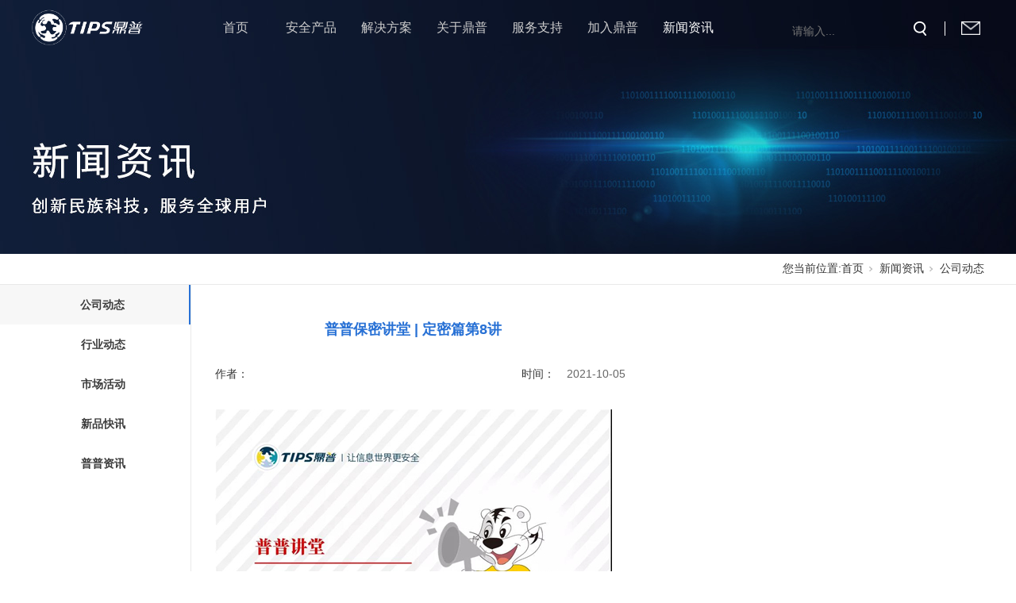

--- FILE ---
content_type: text/html;charset=utf-8
request_url: http://www.tipfocus.com/news_view.aspx?nid=2&typeid=4&id=755
body_size: 9343
content:
<!DOCTYPE html>


<html lang="zh-cn" xmlns="http://www.w3.org/1999/xhtml">
<head spw="768">

<title>普普保密讲堂 | 定密篇第8讲 - 北京鼎普科技股份有限公司</title> 
<meta name="description" content="国家秘密的知悉范围，应当根据工作需要限定在最小范围。..."/>
<meta name="keywords" content="普普保密讲堂 | 定密篇第8讲,北京鼎普科技股份有限公司"/>


<meta charset="utf-8" />
<meta name="renderer" content="webkit"/>
<meta http-equiv="X-UA-Compatible" content="chrome=1"/>
<meta id="WebViewport" name="viewport" content="width=device-width, initial-scale=1.0, minimum-scale=1.0, maximum-scale=1.0, user-scalable=no, viewport-fit=cover, minimal-ui"/>
<meta name="format-detection" content="telephone=no,email=no"/>
<meta name="applicable-device" content="pc,mobile"/>
<meta http-equiv="Cache-Control" content="no-transform"/>
<script type="text/javascript">(function(){if(window.outerWidth>1024||!window.addEventListener){return;}
var w=document.getElementById('WebViewport');var dw=w.content;var em=false;function orientation(){if(window.orientation!=0){var width,scale;if(em){if(screen.width<767){return;}
width=767;scale=1.06;}else{width=1201;scale=0.65;}
w.content='width='+width+'px, initial-scale='+scale+', minimum-scale='+scale+', maximum-scale='+scale+', user-scalable=no, viewport-fit=cover, minimal-ui';}else{if(em){w.content=dw;}else{var scale=screen.width<=320?'0.25':'0.3';w.content='width=1200px, initial-scale='+scale+', minimum-scale='+scale+', maximum-scale=1.0, user-scalable=no, viewport-fit=cover, minimal-ui';}}}
this.addEventListener('orientationchange',function(){if(/Apple/.test(navigator.vendor||'')||navigator.userAgent.indexOf('Safari')>=0){return;};setTimeout(function(){var fullscrren=window.fullscrren||document.fullscreen;if(!fullscrren)document.location.reload();},20);});orientation();})();</script>
<link rel="stylesheet" id="xg_swiper" href="https://1.rc.xiniu.com/js/pb/slick-1.8.0/slick.min.css"/>
<link rel="stylesheet" id="respond_measure2" href="https://1.rc.xiniu.com/css/respond/site.respond.measure-tg-2.0.min.css"/><link rel="stylesheet" id="css__news_view" href="https://0.rc.xiniu.com/g5/M00/1D/DF/CgAGbGZhlT6AXhcHAAEIy-hsfQ4650.css?t=20251021151604"/><link rel="bookmark" href="/Images/logo.ico"/>
<link rel="shortcut icon" href="/Images/logo.ico"/>
<script type="text/javascript" id="visit" >var userAgent=navigator.userAgent;if(/MSIE\s+[5678]\./.test(userAgent)){location.href="/Admin/Design/Edition.html?type=2";};var _jtime=new Date();function jsLoad(){window.jLoad=new Date()-_jtime;}function jsError(){window.jLoad=-1;}
</script>

<script type="text/javascript" id="publicjs" src="https://1.rc.xiniu.com/js/pb/3/public.1.4.js" onload="jsLoad()" onerror="jsError()"></script>
</head>

<body class="xg_body">
<form method="get" action="/news_view.aspx?id=755&nid=2&typeid=4" data-identify="021821821801452152042112012100198216214014501982102080" id="form1" data-ntype="2" data-ptype="4" NavigateId="2">


<div class="xg_header" id="xg_header" role="banner" includeId="header041497575178258092654150">



<section class="xg_section xg_section_fixd p1721mf1721-00001" id="sf1721-00001" data-anids="407,408">
<div class="container" id="cf1721-000010001">
<div class="row">
<div class="col-sm-6 col-lg-2 p1721mf1721-0ad307008fe0c1508"><div class="xg_logo p1721mf1721-0a28aabe76cb80bd0" logo="1"><h1><a href="/"><img data-src="/Images/logo.png?t=20251021151654" data-src-sm="/Images/m_logo.png?t=20251021151654" src="[data-uri]"  alt="北京鼎普科技股份有限公司" title="北京鼎普科技股份有限公司" /></a></h1></div></div>
<div class="col-sm-6 col-lg-7 p1721mf1721-0c27864d1fab53f08"><div id="if172100a4267fa4b795f79" class="xg_menu p1721mf1721-00a4267fa4b795f79" role="navigation"  data-droptype="0" data-mobileshoweffect="0" data-mobilelisttype="0"><ul class="xg_menuUl hidden-sm">
<li class="xg_menuLi1" home='1'><div class="xg_menuTitle1"><a class="xg_menuA1" href="/" target="_self">首页</a></div></li>
<li data-nid="3" class="xg_menuLi1"><div class="xg_menuTitle1"><a class="xg_menuA1" href="/pro.aspx?nid=3" target="_self">安全产品</a></div></li>
<li data-nid="4" class="xg_menuLi1"><div class="xg_menuTitle1"><a class="xg_menuA1" href="/case_complex.aspx?nid=4" target="_self">解决方案</a></div></li>
<li data-nid="1" class="xg_menuLi1"><div class="xg_menuTitle1"><a class="xg_menuA1" href="/about_complex.aspx?nid=1" target="_self" rel="nofollow">关于鼎普</a></div></li>
<li data-nid="8" class="xg_menuLi1"><div class="xg_menuTitle1"><a class="xg_menuA1" href="/sv_complex.aspx?nid=8" target="_self">服务支持</a></div></li>
<li data-nid="7" class="xg_menuLi1"><div class="xg_menuTitle1"><a class="xg_menuA1" href="/contact_complex.aspx?nid=7" target="_self" rel="nofollow">加入鼎普</a></div></li>
<li data-nid="2" class="xg_menuLi1"><div class="xg_menuTitle1"><a class="xg_menuA1" href="/news.aspx?nid=2&typeid=4" target="_self">新闻资讯</a></div></li></ul><div class="xg_menuMobile hidden-lg"><div class="xg_memu_btn"></div><div class="xg_menuPanel"><div class="xg_menuShade"></div></div></div></div>
</div>
<div class="col-sm-6 col-lg-3 p1721mf1721-0dccdc88a8cb3f10a">
<div class="row hidden-sm">
<div class="col-sm-12 col-lg-10 p1721mf1721-07f47860f63742537"><div id="if17210ec9e453da0a9959b" class="xg_fsearch p1721mf1721-0ec9e453da0a9959b" role="search" data-target="_self" data-navigateids="" data-searchtype="1" data-go="/search.aspx" data-btn="if1721076c064e168131cdf">
<div class="row">
<div class="col-sm-12 col-lg-12 p1721mf1721-01d217a9a8efdf689"><div class="xg_ibtn p1721mf1721-076c064e168131cdf"><input id="if1721076c064e168131cdf" type="button" value="  " /></div>
<div class="xg_itext p1721mf1721-0d25c04c4a5b0d57a" form-field ="Key" data-field-search ="Key" label=""><input class="xg_itext_input" type="text" id="input_if17210d25c04c4a5b0d57a" name="if17210d25c04c4a5b0d57a"  value="" placeholder="请输入..."/><span class="xg_fierror"></span></div>
</div></div></div>
</div>
<div class="col-sm-12 col-lg-2 p1721mf1721-0bfa2aa1ee009dc72"><div class="xg_img p1721mf1721-0c9ed34f96c964534"><a href="http://192.168.3.253/extmail/cgi/index.cgi" target="_self"><img data-src="https://0.rc.xiniu.com/g1/M00/11/60/CgAGS10m7IeAdv50AAAFjeLLs9k393.png" /></a></div>
</div></div></div></div></div></section>

<section class="xg_section xg_section_fixd p1721mf1721-00002" id="sf1721-00002">
<div class="container" id="cf1721-000020001">
<div class="row">
<div class="col-sm-12 col-lg-12 hidden-sm p1721mf1721-041189a7dd6583fa8">
<div class="row hidden-sm">
<div class="col-sm-12 col-lg-12 p1721mf1721-0ef9fb209f666fc85"><div id="if1721083191e4345c3f41c" class="xg_tMenu1 xg_tMenu p1721mf1721-083191e4345c3f41c" data-urlinlastlevel="0">
<ul class="xg_tMenuUl1" data-curparents="">
<li data-tid="66" class="xg_tMenuLi1"><div class="xg_tTitle1"><a class="xg_tMenuA1" href="/products.aspx?nid=3&typeid=66">终端安全产品线</a></div>
<ul class="xg_tMenuUl2">
<li data-tid="74" class="xg_tMenuLi2"><div class="xg_tTitle2"><a class="xg_tMenuA2" href="/products.aspx?nid=3&typeid=74">涉密计算机及移动存储介质保密管理系统</a></div></li>
<li data-tid="75" class="xg_tMenuLi2"><div class="xg_tTitle2"><a class="xg_tMenuA2" href="/products.aspx?nid=3&typeid=75">涉密专用移动硬盘</a></div></li>
<li data-tid="76" class="xg_tMenuLi2"><div class="xg_tTitle2"><a class="xg_tMenuA2" href="/products.aspx?nid=3&typeid=76">涉密专用配置管理及三合一管理融合系统（融合一）</a></div></li>
<li data-tid="99" class="xg_tMenuLi2"><div class="xg_tTitle2"><a class="xg_tMenuA2" href="/products.aspx?nid=3&typeid=99">涉密专用服务器安全保密授权管理融合系统（融合二）</a></div></li>
<li data-tid="100" class="xg_tMenuLi2"><div class="xg_tTitle2"><a class="xg_tMenuA2" href="/products.aspx?nid=3&typeid=100">打印刻录安全监控与审计系统</a></div></li>
<li data-tid="101" class="xg_tMenuLi2"><div class="xg_tTitle2"><a class="xg_tMenuA2" href="/products.aspx?nid=3&typeid=101">主机监控与审计系统</a></div></li>
<li data-tid="102" class="xg_tMenuLi2"><div class="xg_tTitle2"><a class="xg_tMenuA2" href="/products.aspx?nid=3&typeid=102">服务器审计系统</a></div></li>
<li data-tid="103" class="xg_tMenuLi2"><div class="xg_tTitle2"><a class="xg_tMenuA2" href="/products.aspx?nid=3&typeid=103">终端安全登录系统</a></div></li>
<li data-tid="104" class="xg_tMenuLi2"><div class="xg_tTitle2"><a class="xg_tMenuA2" href="/products.aspx?nid=3&typeid=104">涉密专用运维管理系统</a></div></li>
<li data-tid="105" class="xg_tMenuLi2"><div class="xg_tTitle2"><a class="xg_tMenuA2" href="/products.aspx?nid=3&typeid=105">USB移动存储介质使用管理系统</a></div></li></ul></li>
<li data-tid="73" class="xg_tMenuLi1"><div class="xg_tTitle1"><a class="xg_tMenuA1" href="/products.aspx?nid=3&typeid=73">数据安全产品线</a></div>
<ul class="xg_tMenuUl2">
<li data-tid="94" class="xg_tMenuLi2"><div class="xg_tTitle2"><a class="xg_tMenuA2" href="/products.aspx?nid=3&typeid=94">电子文件密级标志管理系统</a></div></li>
<li data-tid="92" class="xg_tMenuLi2"><div class="xg_tTitle2"><a class="xg_tMenuA2" href="/products.aspx?nid=3&typeid=92">电子文档安全管理系统</a></div></li>
<li data-tid="93" class="xg_tMenuLi2"><div class="xg_tTitle2"><a class="xg_tMenuA2" href="/products.aspx?nid=3&typeid=93">文档发文信息隐写溯源</a></div></li>
<li data-tid="106" class="xg_tMenuLi2"><div class="xg_tTitle2"><a class="xg_tMenuA2" href="/products.aspx?nid=3&typeid=106">密点管理系统</a></div></li></ul></li>
<li data-tid="70" class="xg_tMenuLi1"><div class="xg_tTitle1"><a class="xg_tMenuA1" href="/products.aspx?nid=3&typeid=70">网络安全产品线</a></div>
<ul class="xg_tMenuUl2">
<li data-tid="84" class="xg_tMenuLi2"><div class="xg_tTitle2"><a class="xg_tMenuA2" href="/products.aspx?nid=3&typeid=84">接入控制系统</a></div></li>
<li data-tid="83" class="xg_tMenuLi2"><div class="xg_tTitle2"><a class="xg_tMenuA2" href="/products.aspx?nid=3&typeid=83">下一代防火墙系统</a></div></li>
<li data-tid="107" class="xg_tMenuLi2"><div class="xg_tTitle2"><a class="xg_tMenuA2" href="/products.aspx?nid=3&typeid=107">入侵检测系统</a></div></li>
<li data-tid="108" class="xg_tMenuLi2"><div class="xg_tTitle2"><a class="xg_tMenuA2" href="/products.aspx?nid=3&typeid=108">网络安全审计设备</a></div></li></ul></li>
<li data-tid="96" class="xg_tMenuLi1"><div class="xg_tTitle1"><a class="xg_tMenuA1" href="/products.aspx?nid=3&typeid=96">环境安全产品线</a></div>
<ul class="xg_tMenuUl2">
<li data-tid="98" class="xg_tMenuLi2"><div class="xg_tTitle2"><a class="xg_tMenuA2" href="/products.aspx?nid=3&typeid=98">重要场所移动通信设备管控系统</a></div></li>
<li data-tid="97" class="xg_tMenuLi2"><div class="xg_tTitle2"><a class="xg_tMenuA2" href="/products.aspx?nid=3&typeid=97">移动侦听系统</a></div></li>
<li data-tid="109" class="xg_tMenuLi2"><div class="xg_tTitle2"><a class="xg_tMenuA2" href="/products.aspx?nid=3&typeid=109">无线网络监查分析系统</a></div></li>
<li data-tid="110" class="xg_tMenuLi2"><div class="xg_tTitle2"><a class="xg_tMenuA2" href="/products.aspx?nid=3&typeid=110">便携式环境安全检测系统</a></div></li>
<li data-tid="111" class="xg_tMenuLi2"><div class="xg_tTitle2"><a class="xg_tMenuA2" href="/products.aspx?nid=3&typeid=111">伪基站监测定位系统</a></div></li></ul></li>
<li data-tid="72" class="xg_tMenuLi1"><div class="xg_tTitle1"><a class="xg_tMenuA1" href="/products.aspx?nid=3&typeid=72">保密应用产品线</a></div>
<ul class="xg_tMenuUl2">
<li data-tid="87" class="xg_tMenuLi2"><div class="xg_tTitle2"><a class="xg_tMenuA2" href="/products.aspx?nid=3&typeid=87">会议电子文档管理系统</a></div></li>
<li data-tid="88" class="xg_tMenuLi2"><div class="xg_tTitle2"><a class="xg_tMenuA2" href="/products.aspx?nid=3&typeid=88">机关单位保密综合管理系统</a></div></li>
<li data-tid="89" class="xg_tMenuLi2"><div class="xg_tTitle2"><a class="xg_tMenuA2" href="/products.aspx?nid=3&typeid=89">保密综合办公应用系统</a></div></li></ul></li>
<li data-tid="67" class="xg_tMenuLi1"><div class="xg_tTitle1"><a class="xg_tMenuA1" href="/products.aspx?nid=3&typeid=67">保密教育产品线</a></div>
<ul class="xg_tMenuUl2">
<li data-tid="78" class="xg_tMenuLi2"><div class="xg_tTitle2"><a class="xg_tMenuA2" href="/products.aspx?nid=3&typeid=78">安全保密实训平台</a></div></li>
<li data-tid="112" class="xg_tMenuLi2"><div class="xg_tTitle2"><a class="xg_tMenuA2" href="/products.aspx?nid=3&typeid=112">机关单位保密自学自考系统</a></div></li>
<li data-tid="113" class="xg_tMenuLi2"><div class="xg_tTitle2"><a class="xg_tMenuA2" href="/products.aspx?nid=3&typeid=113">保密宣传教育线上平台</a></div></li></ul></li>
<li data-tid="71" class="xg_tMenuLi1"><div class="xg_tTitle1"><a class="xg_tMenuA1" href="/products.aspx?nid=3&typeid=71">保密检查产品线</a></div>
<ul class="xg_tMenuUl2">
<li data-tid="85" class="xg_tMenuLi2"><div class="xg_tTitle2"><a class="xg_tMenuA2" href="/products.aspx?nid=3&typeid=85">计算机终端保密检查系统（单机版）</a></div></li>
<li data-tid="86" class="xg_tMenuLi2"><div class="xg_tTitle2"><a class="xg_tMenuA2" href="/products.aspx?nid=3&typeid=86">计算机终端保密检查系统（网络版）</a></div></li>
<li data-tid="115" class="xg_tMenuLi2"><div class="xg_tTitle2"><a class="xg_tMenuA2" href="/products.aspx?nid=3&typeid=115">数据库内容保密检查</a></div></li>
<li data-tid="116" class="xg_tMenuLi2"><div class="xg_tTitle2"><a class="xg_tMenuA2" href="/products.aspx?nid=3&typeid=116">办公影印保密检查</a></div></li>
<li data-tid="117" class="xg_tMenuLi2"><div class="xg_tTitle2"><a class="xg_tMenuA2" href="/products.aspx?nid=3&typeid=117">电子邮件保密检查</a></div></li>
<li data-tid="118" class="xg_tMenuLi2"><div class="xg_tTitle2"><a class="xg_tMenuA2" href="/products.aspx?nid=3&typeid=118">移动存储介质信息消除工具</a></div></li></ul></li>
<li data-tid="114" class="xg_tMenuLi1"><div class="xg_tTitle1"><a class="xg_tMenuA1" href="/products.aspx?nid=3&typeid=114">保密监管产品线</a></div>
<ul class="xg_tMenuUl2">
<li data-tid="120" class="xg_tMenuLi2"><div class="xg_tTitle2"><a class="xg_tMenuA2" href="/products.aspx?nid=3&typeid=120">互联网监管 - 互联网保密自监管平台</a></div></li>
<li data-tid="121" class="xg_tMenuLi2"><div class="xg_tTitle2"><a class="xg_tMenuA2" href="/products.aspx?nid=3&typeid=121">互联网监管 - 互联网大数据敏感信息监测平台</a></div></li>
<li data-tid="122" class="xg_tMenuLi2"><div class="xg_tTitle2"><a class="xg_tMenuA2" href="/products.aspx?nid=3&typeid=122">互联网监管 - 互联网接入口检测器系统及管理系统</a></div></li>
<li data-tid="127" class="xg_tMenuLi2"><div class="xg_tTitle2"><a class="xg_tMenuA2" href="/products.aspx?nid=3&typeid=127">内网监管 - 涉密网络自监管系统</a></div></li>
<li data-tid="125" class="xg_tMenuLi2"><div class="xg_tTitle2"><a class="xg_tMenuA2" href="/products.aspx?nid=3&typeid=125">一体化监管 - 保密一体化监管平台</a></div></li></ul></li></ul></div>
</div></div></div></div></div></section>

<section class="xg_section xg_section_fixd p1721mf1721-00008" id="sf1721-00008">
<div class="container" id="cf1721-000080001">
<div class="row">
<div class="col-sm-12 col-lg-12 hidden-sm p1721mf1721-0d15331839783a86e">
<div class="row hidden-sm">
<div class="col-sm-12 col-lg-12 p1721mf1721-06f1b35d4bed7cf38"><div id="if1721013fdeda458fd187a" class="xg_tMenu1 xg_tMenu p1721mf1721-013fdeda458fd187a" data-urlinlastlevel="0">
<ul class="xg_tMenuUl1" data-curparents="">
<li data-tid="140" class="xg_tMenuLi1"><div class="xg_tTitle1"><a class="xg_tMenuA1" href="/case.aspx?nid=4&typeid=140">计算机系统与网络信息安全</a></div>
<ul class="xg_tMenuUl2">
<li data-tid="50016" class="xg_tMenuLi2"><div class="xg_tTitle2"><a class="xg_tMenuA2" href="/case.aspx?nid=4&typeid=50016">信息网络安全等级保护</a></div></li>
<li data-tid="50015" class="xg_tMenuLi2"><div class="xg_tTitle2"><a class="xg_tMenuA2" href="/case.aspx?nid=4&typeid=50015">敏感网络分级保护</a></div></li>
<li data-tid="50014" class="xg_tMenuLi2"><div class="xg_tTitle2"><a class="xg_tMenuA2" href="/case.aspx?nid=4&typeid=50014">军队涉密网络等级保护</a></div></li></ul></li>
<li data-tid="50002" class="xg_tMenuLi1"><div class="xg_tTitle1"><a class="xg_tMenuA1" href="/case.aspx?nid=4&typeid=50002">系统集成平台建设</a></div>
<ul class="xg_tMenuUl2">
<li data-tid="50027" class="xg_tMenuLi2"><div class="xg_tTitle2"><a class="xg_tMenuA2" href="/case.aspx?nid=4&typeid=50027">大数据安全平台集成方案</a></div></li>
<li data-tid="50026" class="xg_tMenuLi2"><div class="xg_tTitle2"><a class="xg_tMenuA2" href="/case.aspx?nid=4&typeid=50026">保密综合业务网建设方案</a></div></li>
<li data-tid="50025" class="xg_tMenuLi2"><div class="xg_tTitle2"><a class="xg_tMenuA2" href="/case.aspx?nid=4&typeid=50025">政务内网建设方案</a></div></li>
<li data-tid="50024" class="xg_tMenuLi2"><div class="xg_tTitle2"><a class="xg_tMenuA2" href="/case.aspx?nid=4&typeid=50024">智慧军营集成方案</a></div></li></ul></li>
<li data-tid="141" class="xg_tMenuLi1"><div class="xg_tTitle1"><a class="xg_tMenuA1" href="/case.aspx?nid=4&typeid=141">信息安全平台建设</a></div>
<ul class="xg_tMenuUl2">
<li data-tid="50018" class="xg_tMenuLi2"><div class="xg_tTitle2"><a class="xg_tMenuA2" href="/case.aspx?nid=4&typeid=50018">保密教育实训基地</a></div></li>
<li data-tid="50017" class="xg_tMenuLi2"><div class="xg_tTitle2"><a class="xg_tMenuA2" href="/case.aspx?nid=4&typeid=50017">环境安全检查平台</a></div></li></ul></li>
<li data-tid="50003" class="xg_tMenuLi1"><div class="xg_tTitle1"><a class="xg_tMenuA1" href="/case.aspx?nid=4&typeid=50003">安防监控平台建设</a></div>
<ul class="xg_tMenuUl2">
<li data-tid="50023" class="xg_tMenuLi2"><div class="xg_tTitle2"><a class="xg_tMenuA2" href="/case.aspx?nid=4&typeid=50023">门禁一卡通系统建设方案</a></div></li>
<li data-tid="50022" class="xg_tMenuLi2"><div class="xg_tTitle2"><a class="xg_tMenuA2" href="/case.aspx?nid=4&typeid=50022">视频会议系统建设方案</a></div></li>
<li data-tid="50021" class="xg_tMenuLi2"><div class="xg_tTitle2"><a class="xg_tMenuA2" href="/case.aspx?nid=4&typeid=50021">周界防护安防监控方案</a></div></li>
<li data-tid="50020" class="xg_tMenuLi2"><div class="xg_tTitle2"><a class="xg_tMenuA2" href="/case.aspx?nid=4&typeid=50020">要害部位安防监控方案</a></div></li>
<li data-tid="50019" class="xg_tMenuLi2"><div class="xg_tTitle2"><a class="xg_tMenuA2" href="/case.aspx?nid=4&typeid=50019">安防监控方案</a></div></li></ul></li></ul></div>
</div></div></div></div></div></section>

<section class="xg_section xg_section_fixd p1721mf1721-00007" id="sf1721-00007">
<div class="container" id="cf1721-000070001">
<div class="row">
<div class="col-sm-12 col-lg-12 hidden-sm p1721mf1721-0b65b634b48411c80">
<div class="row hidden-sm">
<div class="col-sm-12 col-lg-12 p1721mf1721-07cb7fe6f9494062e"></div></div></div></div></div></section>

<section class="xg_section xg_section_fixd p1721mf1721-00006" id="sf1721-00006">
<div class="container" id="cf1721-000060001">
<div class="row">
<div class="col-sm-12 col-lg-12 hidden-sm p1721mf1721-02c7aef2e925db431">
<div class="row hidden-sm">
<div class="col-sm-12 col-lg-12 p1721mf1721-0efe8907b7f66be8c"><div id="if172108dc18052be2652d2" class="xg_tMenu1 xg_tMenu p1721mf1721-08dc18052be2652d2" data-urlinlastlevel="0">
<ul class="xg_tMenuUl1" data-curparents="">
<li data-tid="50038" class="xg_tMenuLi1"><div class="xg_tTitle1"><a class="xg_tMenuA1" href="/about.aspx?nid=1&typeid=50038" rel="nofollow">鼎普概况</a></div>
<ul class="xg_tMenuUl2">
<li data-tid="50039" class="xg_tMenuLi2"><div class="xg_tTitle2"><a class="xg_tMenuA2" href="/about.aspx?nid=1&typeid=50039" rel="nofollow">公司介绍</a></div></li>
<li data-tid="50041" class="xg_tMenuLi2"><div class="xg_tTitle2"><a class="xg_tMenuA2" href="/about.aspx?nid=1&typeid=50041" rel="nofollow">市场品牌</a></div></li>
<li data-tid="50040" class="xg_tMenuLi2"><div class="xg_tTitle2"><a class="xg_tMenuA2" href="/about.aspx?nid=1&typeid=50040" rel="nofollow">研发优势</a></div></li>
<li data-tid="50042" class="xg_tMenuLi2"><div class="xg_tTitle2"><a class="xg_tMenuA2" href="/about.aspx?nid=1&typeid=50042" rel="nofollow">服务界域</a></div></li></ul></li>
<li data-tid="50008" class="xg_tMenuLi1"><div class="xg_tTitle1"><a class="xg_tMenuA1" href="/about.aspx?nid=1&typeid=50008" rel="nofollow">联系我们</a></div>
<ul class="xg_tMenuUl2">
<li data-tid="50045" class="xg_tMenuLi2"><div class="xg_tTitle2"><a class="xg_tMenuA2" href="/about.aspx?nid=1&typeid=50045" rel="nofollow">辐射全国</a></div></li></ul></li>
<li data-tid="50007" class="xg_tMenuLi1"><div class="xg_tTitle1"><a class="xg_tMenuA1" href="/about.aspx?nid=1&typeid=50007" rel="nofollow">客户见证</a></div>
<ul class="xg_tMenuUl2">
<li data-tid="50047" class="xg_tMenuLi2"><div class="xg_tTitle2"><a class="xg_tMenuA2" href="/about.aspx?nid=1&typeid=50047" rel="nofollow">合作单位</a></div></li></ul></li>
<li data-tid="3" class="xg_tMenuLi1"><div class="xg_tTitle1"><a class="xg_tMenuA1" href="/about.aspx?nid=1&typeid=3" rel="nofollow">荣誉资质</a></div>
<ul class="xg_tMenuUl2">
<li data-tid="50048" class="xg_tMenuLi2"><div class="xg_tTitle2"><a class="xg_tMenuA2" href="/about.aspx?nid=1&typeid=50048" rel="nofollow">荣誉资质</a></div></li></ul></li></ul></div>
</div></div></div></div></div></section>

<section class="xg_section xg_section_fixd p1721mf1721-00005" id="sf1721-00005">
<div class="container" id="cf1721-000050001">
<div class="row">
<div class="col-sm-12 col-lg-12 hidden-sm p1721mf1721-0341bbe810ac93f8b">
<div class="row hidden-sm">
<div class="col-sm-12 col-lg-12 p1721mf1721-0c9cfad1e859da307"><div id="if17210240be89e7e65d131" class="xg_tMenu1 xg_tMenu p1721mf1721-0240be89e7e65d131" data-urlinlastlevel="0">
<ul class="xg_tMenuUl1" data-curparents="">
<li data-tid="36" class="xg_tMenuLi1"><div class="xg_tTitle1"><a class="xg_tMenuA1" href="/sv.aspx?nid=8&typeid=36">服务理念</a></div>
<ul class="xg_tMenuUl2">
<li data-tid="50037" class="xg_tMenuLi2"><div class="xg_tTitle2"><a class="xg_tMenuA2" href="/sv.aspx?nid=8&typeid=50037">C.S服务模式</a></div></li></ul></li>
<li data-tid="37" class="xg_tMenuLi1"><div class="xg_tTitle1"><a class="xg_tMenuA1" href="/sv.aspx?nid=8&typeid=37">常见问题</a></div>
<ul class="xg_tMenuUl2">
<li data-tid="50050" class="xg_tMenuLi2"><div class="xg_tTitle2"><a class="xg_tMenuA2" href="/sv.aspx?nid=8&typeid=50050">产品问题</a></div></li></ul></li>
<li data-tid="52" class="xg_tMenuLi1"><div class="xg_tTitle1"><a class="xg_tMenuA1" href="/sv.aspx?nid=8&typeid=52">客服中心</a></div>
<ul class="xg_tMenuUl2">
<li data-tid="50051" class="xg_tMenuLi2"><div class="xg_tTitle2"><a class="xg_tMenuA2" href="/sv.aspx?nid=8&typeid=50051">客服通道</a></div></li></ul></li>
<li data-tid="50004" class="xg_tMenuLi1"><div class="xg_tTitle1"><a class="xg_tMenuA1" href="/Downliebiaoye.aspx?nid=8&typeid=50004">下载中心</a></div>
<ul class="xg_tMenuUl2">
<li data-tid="50052" class="xg_tMenuLi2"><div class="xg_tTitle2"><a class="xg_tMenuA2" href="/Downliebiaoye.aspx?nid=8&typeid=50052">内刊下载</a></div></li></ul></li></ul></div>
</div></div></div></div></div></section>

<section class="xg_section xg_section_fixd p1721mf1721-00004" id="sf1721-00004">
<div class="container" id="cf1721-000040001">
<div class="row">
<div class="col-sm-12 col-lg-12 hidden-sm p1721mf1721-0ed42b46c9986f1c7">
<div class="row hidden-sm">
<div class="col-sm-12 col-lg-12 p1721mf1721-05ceaa0cff4f6e6ee"><div id="if172108092a006dd63bd6a" class="xg_tMenu1 xg_tMenu p1721mf1721-08092a006dd63bd6a" data-urlinlastlevel="0">
<ul class="xg_tMenuUl1" data-curparents="">
<li data-tid="50009" class="xg_tMenuLi1"><div class="xg_tTitle1"><a class="xg_tMenuA1" href="/contact.aspx?nid=7&typeid=50009" rel="nofollow">社会招聘</a></div>
<ul class="xg_tMenuUl2">
<li data-tid="50044" class="xg_tMenuLi2"><div class="xg_tTitle2"><a class="xg_tMenuA2" href="/contact.aspx?nid=7&typeid=50044" rel="nofollow">社招岗位</a></div></li></ul></li>
<li data-tid="50010" class="xg_tMenuLi1"><div class="xg_tTitle1"><a class="xg_tMenuA1" href="/contact.aspx?nid=7&typeid=50010" rel="nofollow">校园招聘</a></div>
<ul class="xg_tMenuUl2">
<li data-tid="50043" class="xg_tMenuLi2"><div class="xg_tTitle2"><a class="xg_tMenuA2" href="/contact.aspx?nid=7&typeid=50043" rel="nofollow">校招岗位</a></div></li></ul></li>
<li data-tid="50013" class="xg_tMenuLi1"><div class="xg_tTitle1"><a class="xg_tMenuA1" href="/contact.aspx?nid=7&typeid=50013" rel="nofollow">鼎创未来</a></div>
<ul class="xg_tMenuUl2">
<li data-tid="50036" class="xg_tMenuLi2"><div class="xg_tTitle2"><a class="xg_tMenuA2" href="/contact.aspx?nid=7&typeid=50036" rel="nofollow">青春微活动</a></div></li>
<li data-tid="50035" class="xg_tMenuLi2"><div class="xg_tTitle2"><a class="xg_tMenuA2" href="/contact.aspx?nid=7&typeid=50035" rel="nofollow">工作环境</a></div></li>
<li data-tid="50034" class="xg_tMenuLi2"><div class="xg_tTitle2"><a class="xg_tMenuA2" href="/contact.aspx?nid=7&typeid=50034" rel="nofollow">人才理念</a></div></li></ul></li></ul></div>
</div></div></div></div></div></section>
</div><div class="xg_banner" id="xg_banner">

<section class="xg_section  p1730m40003" id="s40003">
<div class="container p1730m400030001" id="c400030001">
<div class="row">
<div class="col-sm-12 col-lg-12"><div id="ie339333656d4c2fc" class="xg_abanner p1730me339333656d4c2fc xg_swiper slider single-item-rtl" data-autoplay="4000" data-loop="1" data-grabcursor="1" data-dots="0" data-arrows="0" data-scalheight="166" data-effect="1" data-speed="0" data-mobilarrow="0" data-adaptive="0" data-height="320" data-width="1920" style="overflow: hidden;">
<div class="xg_banner_item"><div class="xg_banner_img"><img data-src="https://0.rc.xiniu.com/g1/M00/16/3E/CgAGTF0wIz-ALuOqAADMJYPZZyQ348.jpg,https://0.rc.xiniu.com/g1/M00/16/3D/CgAGTF0wIsWAQjAkAACr1XJJVt4902.jpg" /></div>
<div class="container"></div></div>
</div>
</div></div></div></section>
</div>
<div class="xg_content" id="xg_content" role="main">

<section class="xg_section  p1730m50006" id="s50006">
<div class="container" id="c500060001">
<div class="row hidden-sm">
<div class="col-sm-12 col-lg-12"><div class="xg_crumbs p1730m13f9c52147de02bc"><span class="xg_crumbs_item"><span class="xg_crumbs_prefix" data-label="text-prefix">您当前位置:</span><a class="xg_crumbs_a" href="/" target="_self">首页</a></span><span class="xg_crumbs_span"></span><span class="xg_crumbs_item"><a class="xg_crumbs_a" href="/news.aspx?nid=2&typeid=4" target="_self">新闻资讯</a></span><span class="xg_crumbs_span"></span><span class="xg_crumbs_item"><a class="xg_crumbs_a" href="/news.aspx?nid=2&typeid=4">公司动态</a></span></div>
</div></div></div></section>

<section class="xg_section  p1730m50004" id="s50004">
<div class="container" id="c500040001">
<div class="row">
<div class="col-sm-12 col-lg-2 p1730m6b0046c02ac079ac">
<div class="row hidden-sm">
<div class="col-sm-12 col-lg-12 p1730m8dab7c64a5e2b733">
<div class="row">
<div class="col-sm-12 col-lg-12 hidden-sm p1730m7b17848b0d66d149"><div id="ibd1298d94bc6b820" class="xg_tMenu1 xg_tMenu p1730mbd1298d94bc6b820" data-urlinlastlevel="0">
<ul class="xg_tMenuUl1" data-curparents="">
<li data-tid="4" class="xg_tMenuLi1"><div class="xg_tTitle1"><a class="xg_tMenuA1" href="/news.aspx?nid=2&typeid=4">公司动态</a></div></li>
<li data-tid="5" class="xg_tMenuLi1"><div class="xg_tTitle1"><a class="xg_tMenuA1" href="/news.aspx?nid=2&typeid=5">行业动态</a></div></li>
<li data-tid="28" class="xg_tMenuLi1"><div class="xg_tTitle1"><a class="xg_tMenuA1" href="/news.aspx?nid=2&typeid=28">市场活动</a></div></li>
<li data-tid="50012" class="xg_tMenuLi1"><div class="xg_tTitle1"><a class="xg_tMenuA1" href="/news.aspx?nid=2&typeid=50012">新品快讯</a></div></li>
<li data-tid="50053" class="xg_tMenuLi1"><div class="xg_tTitle1"><a class="xg_tMenuA1" href="/news.aspx?nid=2&typeid=50053">普普资讯</a></div></li></ul></div>
</div></div></div></div></div>
<div class="col-sm-12 col-lg-10 p1730m457de6cfca2a62a2"><div id="i1bc791580df063bb" class="xg_list p1730m1bc791580df063bb" data-anids="487" data-nid="2" data-ntype="2" data-dtype="3"><div class="data_row row"><div class="data_col col-lg-12 col-sm-12">
<div class="row">
<div class="col-sm-12 col-lg-12"><div class="xg_text p1730m02b888139d126ec6"><span>普普保密讲堂 | 定密篇第8讲</span></div>

<div class="row">
<div class="col-sm-6 col-lg-6 p1730m5ec8220d4f705cc2"><div class="xg_text p1730mfc5739f44c2d8a4f"><span></span></div>
<div id="i3525da4faa4a6a78" class="xg_html p1730m3525da4faa4a6a78"><p>作者：</p></div>
</div>
<div class="col-sm-6 col-lg-6 p1730mfae21a4d880563ed"><div id="ie3507c87b16335a1" class="xg_html p1730me3507c87b16335a1"><span>时间：</span></div>
<div class="xg_text p1730md93d2d29fb11dd7c"><span>2021-10-05</span></div>
</div></div><div class="xg_text p1730m64db0f7a6fbd7637"><span><p><img data-imageid="6611" src="https://0.rc.xiniu.com/g4/M00/18/DA/CgAG0mFlPKKANV_jAA5kyDEdpsU168.jpg" style="max-width:100%;" alt="普普保密讲堂 | 定密篇第8讲" title="普普保密讲堂 | 定密篇第8讲"/></p><p>国家秘密的知悉范围，应当根据工作需要限定在最小范围。</p><p><br/></p></span></div>
</div></div></div>
</div></div>
</div></div>
<div class="row">
<div class="col-sm-12 col-lg-2"></div>
<div class="col-sm-12 col-lg-10 p1730m96153e8157783ec8"><div class="xg_prevnext p1730md369c0d54dad4707"><span class="xg_prevnext_item"><a href="/news_view.aspx?nid=2&typeid=4&id=757" class="xg_prevnext_up"><span class="xg_prevnext_ptext">上一篇:</span><span class="xg_prevnext_ptitle">寒露 | 任寒夜凝霜 依旧心怀热爱</span></a></span><span class="xg_prevnext_item"><a href="/news_view.aspx?nid=2&typeid=4&id=754" class="xg_prevnext_down"><span class="xg_prevnext_ntext">下一篇:</span><span class="xg_prevnext_ntitle">普普保密讲堂 | 定密篇第7讲</span></a></span></div>
</div></div></div></section>

<section class="xg_section  bregionauto" id="s50005">
<div class="container" id="c500050001">
<div class="row">
<div class="col-sm-12 col-lg-12"><div id="i7734aebe3a8667f9" class="xg_html p1730m7734aebe3a8667f9"><p>相关推荐</p></div>
<div id="ib407291aecdfde2a" class="xg_list p1730mb407291aecdfde2a" data-nid="2" data-ntype="2" data-dtype="3"><div class="data_row row"><div class="data_col col-lg-6 col-sm-6">
<div class="row">
<div class="col-sm-12 col-lg-5"><div class="xg_img p1730mbe2fbe22877e0280"><a href="/news_view.aspx?nid=2&typeid=4&id=1170" target="_self"><img data-src="https://0.rc.xiniu.com/g4/M00/A2/EB/CgAG0mUQ3d-Aa147AAWXrTyJic4326.png" alt="普普安全资讯一周概览（1021-1027）" title="普普安全资讯一周概览（1021-1027）" /></a></div>
</div>
<div class="col-sm-12 col-lg-7 p1730m011c2a2108b3f33c">
<div class="row">
<div class="col-sm-12 col-lg-12"><div class="xg_text p1730md780b6b5b386c900"><a href="/news_view.aspx?nid=2&typeid=4&id=1170" target="_self"><span>普普安全资讯一周概览（1...</span></a></div>
<div class="xg_text p1730m70e9488d48f21962"><a href="/news_view.aspx?nid=2&typeid=4&id=1170" target="_self"><span>01企业如何做好员工安全意识提升近年来随着网络安全政策、技术的不断发展，员工安全意识薄弱已经成为企业...</span></a></div>
</div></div></div></div></div>
<div class="data_col col-lg-6 col-sm-6">
<div class="row">
<div class="col-sm-12 col-lg-5"><div class="xg_img p1730mbe2fbe22877e0280"><a href="/news_view.aspx?nid=2&typeid=4&id=1169" target="_self"><img data-src="https://0.rc.xiniu.com/g4/M00/A8/50/CgAG0mU7Io-AaU4oAADGVXr0gos842.jpg" alt="聚力云上安全 赋能数字经济 | 鼎普科技私有云平台数据治理体系建设" title="聚力云上安全 赋能数字经济 | 鼎普科技私有云平台数据治理体系建设" /></a></div>
</div>
<div class="col-sm-12 col-lg-7 p1730m011c2a2108b3f33c">
<div class="row">
<div class="col-sm-12 col-lg-12"><div class="xg_text p1730md780b6b5b386c900"><a href="/news_view.aspx?nid=2&typeid=4&id=1169" target="_self"><span>聚力云上安全 赋能数字经...</span></a></div>
<div class="xg_text p1730m70e9488d48f21962"><a href="/news_view.aspx?nid=2&typeid=4&id=1169" target="_self"><span>据赛迪《2022中国私有云市场研究报告》显示，预计到2024年中国私有云市场规模将达到2768.2亿...</span></a></div>
</div></div></div></div></div>
<div class="data_col col-lg-6 col-sm-6">
<div class="row">
<div class="col-sm-12 col-lg-5"><div class="xg_img p1730mbe2fbe22877e0280"><a href="/news_view.aspx?nid=2&typeid=4&id=1168" target="_self"><img data-src="https://0.rc.xiniu.com/g4/M00/8E/72/CgAG0mSPr6GAdP6nAAVEUYbL2hA632.png" alt="普普讲堂 | 科技定密篇第二十九讲" title="普普讲堂 | 科技定密篇第二十九讲" /></a></div>
</div>
<div class="col-sm-12 col-lg-7 p1730m011c2a2108b3f33c">
<div class="row">
<div class="col-sm-12 col-lg-12"><div class="xg_text p1730md780b6b5b386c900"><a href="/news_view.aspx?nid=2&typeid=4&id=1168" target="_self"><span>普普讲堂 | 科技定密篇...</span></a></div>
<div class="xg_text p1730m70e9488d48f21962"><a href="/news_view.aspx?nid=2&typeid=4&id=1168" target="_self"><span></span></a></div>
</div></div></div></div></div>
<div class="data_col col-lg-6 col-sm-6">
<div class="row">
<div class="col-sm-12 col-lg-5"><div class="xg_img p1730mbe2fbe22877e0280"><a href="/news_view.aspx?nid=2&typeid=4&id=1167" target="_self"><img data-src="https://0.rc.xiniu.com/g4/M00/A2/EB/CgAG0mUQ3d-Aa147AAWXrTyJic4326.png" alt="普普安全资讯一周概览（1014-1020）" title="普普安全资讯一周概览（1014-1020）" /></a></div>
</div>
<div class="col-sm-12 col-lg-7 p1730m011c2a2108b3f33c">
<div class="row">
<div class="col-sm-12 col-lg-12"><div class="xg_text p1730md780b6b5b386c900"><a href="/news_view.aspx?nid=2&typeid=4&id=1167" target="_self"><span>普普安全资讯一周概览（1...</span></a></div>
<div class="xg_text p1730m70e9488d48f21962"><a href="/news_view.aspx?nid=2&typeid=4&id=1167" target="_self"><span>01数据不安全？隐私计算让数据“可用不可见”说隐私计算是技术略显勉强，事实上它是多项技术组成的系统。...</span></a></div>
</div></div></div></div></div>
</div></div>
</div></div></div></section>
</div>
<div class="xg_footer" id="xg_footer" role="contentinfo" includeId="footer29754775203427454150">



<section class="xg_section  p1746mf1746-00001" id="sf1746-00001">
<div class="container" id="cf1746-000010001">
<div class="row">
<div class="col-sm-12 col-lg-4 p1746mf1746-018264519e7c0cafc">
<div class="row">
<div class="col-sm-12 col-lg-5 p1746mf1746-09db1812856ee12f5"><div class="xg_img p1746mf1746-0269eec0c97dded97"><img data-src="https://0.rc.xiniu.com/g1/M00/07/A5/CgAGS10TGcKAR_yFAAE2Y2EEJRk907.jpg" /></div>
<div id="if17460c32f2d73ffa01575" class="xg_html p1746mf1746-0c32f2d73ffa01575"><span style="font-size: 14px; color: rgb(233, 233, 233);">微信扫一扫关注鼎普</span></div>
</div>
<div class="col-sm-12 col-lg-7 hidden-sm p1746mf1746-0bb9ae76ef1fde41b"><div class="xg_text p1746mf1746-083c1ceaef55216e6"><a href="/about.aspx?nid=1&typeid=50008" rel="nofollow" target="_self"><span>联系我们</span></a></div>
<div id="if17460ffae2ee498ab7455" class="xg_html p1746mf1746-0ffae2ee498ab7455"><p style="color: rgb(120, 134, 151); font-size: 14px;"></p><p style="color: rgb(120, 134, 151); font-size: 14px;" class="">公司传真：</p><p style="color: rgb(120, 134, 151); font-size: 14px;" class="">（010）57328111</p><p style="color: rgb(120, 134, 151); font-size: 14px;" class="">全国客服：<br style="color: rgb(120, 134, 151);"></p><p style="color: rgb(120, 134, 151); font-size: 14px;">400-706-0588<br style="color: rgb(120, 134, 151);"></p><p style="color: rgb(120, 134, 151); font-size: 14px;">公司邮箱：</p><p style="color: rgb(120, 134, 151); font-size: 14px;">service@tipfocus.com<br style="color: rgb(120, 134, 151);"></p><p style="color: rgb(120, 134, 151); font-size: 14px;">公司地址：<br style="color: rgb(120, 134, 151);"></p><p style="color: rgb(120, 134, 151); font-size: 14px;">北京市海淀区地锦路9号院9号楼</p><p style="color: rgb(120, 134, 151); font-size: 14px;"></p></div>
</div></div>
<div class="row hidden-lg">
<div class="col-sm-12 col-lg-12"><div id="if17460e1f9a7bf927baa8b" class="xg_html p1746mf1746-0e1f9a7bf927baa8b"><p style="color: rgb(205, 205, 205);">公司传真：（010）57328111</p><p style="color: rgb(205, 205, 205);">全国客服：400-706-0588</p><p style="color: rgb(205, 205, 205);">公司邮箱：service@tipfocus.com</p><p style="color: rgb(205, 205, 205);">公司地址：北京市海淀区地锦路9号院9号楼</p></div>
</div></div></div>
<div class="col-sm-12 col-lg-8 p1746mf1746-08226c1784de2b3c9">
<div class="row">
<div class="col-sm-12 col-lg-12 hidden-sm p1746mf1746-01249d0a79a3218c1"><div id="if17460add9a63e5992022d" class="xg_bnavi p1746mf1746-0add9a63e5992022d" ><ul class="xg_menuUl">
<li data-nid="3" class="xg_menuLi1"><div class="xg_menuTitle1"><a class="xg_menuA1" href="/pro.aspx?nid=3" target="_self">安全产品</a></div>
<ul class="xg_menuUl2">
<li data-tid="66" class="xg_menuLi2"><div class="xg_menuTitle2"><a class="xg_menuA2" href="/products.aspx?nid=3&typeid=66">终端安全产品线</a></div></li>
<li data-tid="73" class="xg_menuLi2"><div class="xg_menuTitle2"><a class="xg_menuA2" href="/products.aspx?nid=3&typeid=73">数据安全产品线</a></div></li>
<li data-tid="70" class="xg_menuLi2"><div class="xg_menuTitle2"><a class="xg_menuA2" href="/products.aspx?nid=3&typeid=70">网络安全产品线</a></div></li>
<li data-tid="96" class="xg_menuLi2"><div class="xg_menuTitle2"><a class="xg_menuA2" href="/products.aspx?nid=3&typeid=96">环境安全产品线</a></div></li>
<li data-tid="72" class="xg_menuLi2"><div class="xg_menuTitle2"><a class="xg_menuA2" href="/products.aspx?nid=3&typeid=72">保密应用产品线</a></div></li>
<li data-tid="67" class="xg_menuLi2"><div class="xg_menuTitle2"><a class="xg_menuA2" href="/products.aspx?nid=3&typeid=67">保密教育产品线</a></div></li>
<li data-tid="71" class="xg_menuLi2"><div class="xg_menuTitle2"><a class="xg_menuA2" href="/products.aspx?nid=3&typeid=71">保密检查产品线</a></div></li>
<li data-tid="114" class="xg_menuLi2"><div class="xg_menuTitle2"><a class="xg_menuA2" href="/products.aspx?nid=3&typeid=114">保密监管产品线</a></div></li></ul></li>
<li data-nid="4" class="xg_menuLi1"><div class="xg_menuTitle1"><a class="xg_menuA1" href="/case_complex.aspx?nid=4" target="_self">解决方案</a></div>
<ul class="xg_menuUl2">
<li data-tid="140" class="xg_menuLi2"><div class="xg_menuTitle2"><a class="xg_menuA2" href="/case.aspx?nid=4&typeid=140">计算机系统与网络信息安全</a></div></li>
<li data-tid="50002" class="xg_menuLi2"><div class="xg_menuTitle2"><a class="xg_menuA2" href="/case.aspx?nid=4&typeid=50002">系统集成平台建设</a></div></li>
<li data-tid="141" class="xg_menuLi2"><div class="xg_menuTitle2"><a class="xg_menuA2" href="/case.aspx?nid=4&typeid=141">信息安全平台建设</a></div></li>
<li data-tid="50003" class="xg_menuLi2"><div class="xg_menuTitle2"><a class="xg_menuA2" href="/case.aspx?nid=4&typeid=50003">安防监控平台建设</a></div></li></ul></li>
<li data-nid="1" class="xg_menuLi1"><div class="xg_menuTitle1"><a class="xg_menuA1" href="/about_complex.aspx?nid=1" target="_self" rel="nofollow">关于鼎普</a></div></li>
<li data-nid="8" class="xg_menuLi1"><div class="xg_menuTitle1"><a class="xg_menuA1" href="/sv_complex.aspx?nid=8" target="_self">服务支持</a></div></li>
<li data-nid="7" class="xg_menuLi1"><div class="xg_menuTitle1"><a class="xg_menuA1" href="/contact_complex.aspx?nid=7" target="_self" rel="nofollow">加入鼎普</a></div></li>
<li data-nid="2" class="xg_menuLi1"><div class="xg_menuTitle1"><a class="xg_menuA1" href="/news.aspx?nid=2&typeid=4" target="_self">新闻资讯</a></div>
<ul class="xg_menuUl2">
<li data-tid="4" class="xg_menuLi2"><div class="xg_menuTitle2"><a class="xg_menuA2" href="/news.aspx?nid=2&typeid=4">公司动态</a></div></li>
<li data-tid="5" class="xg_menuLi2"><div class="xg_menuTitle2"><a class="xg_menuA2" href="/news.aspx?nid=2&typeid=5">行业动态</a></div></li>
<li data-tid="28" class="xg_menuLi2"><div class="xg_menuTitle2"><a class="xg_menuA2" href="/news.aspx?nid=2&typeid=28">市场活动</a></div></li>
<li data-tid="50012" class="xg_menuLi2"><div class="xg_menuTitle2"><a class="xg_menuA2" href="/news.aspx?nid=2&typeid=50012">新品快讯</a></div></li>
<li data-tid="50053" class="xg_menuLi2"><div class="xg_menuTitle2"><a class="xg_menuA2" href="/news.aspx?nid=2&typeid=50053">普普资讯</a></div></li></ul></li></ul></div>
</div></div></div></div></div></section>

<section class="xg_section  p1746mf1746-00003" id="sf1746-00003">
<div class="container" id="cf1746-000030001">
<div class="row">
<div class="col-sm-12 col-lg-4"><div id="if1746000bc5c5cb57ac469" class="xg_html p1746mf1746-000bc5c5cb57ac469"><span class="" style="color: rgb(120, 134, 151); font-size: 12px;">Copyright©2019-2023北京鼎普科技股份有限公司</span></div>
</div>
<div class="col-sm-12 col-lg-4"><div id="if174607a321e25f8bcec71" class="xg_html p1746mf1746-07a321e25f8bcec71"><a href="http://beian.miit.gov.cn" target="_blank"><p style="color: rgb(120, 134, 151); font-size: 12px;">京ICP备19032951号</p></a></div>
<div class="xg_img p1746mf1746-01264e38e0e3ffd32"><a href="http://www.beian.gov.cn/portal/registerSystemInfo?recordcode=11010802031695" rel="nofollow" target="_blank"><img data-src="https://0.rc.xiniu.com/g3/M00/45/C3/CgAH5162auKAEg1hAABLOOn9ZJA041.png" /></a></div>
</div>
<div class="col-sm-12 col-lg-4"><div id="if1746058d17013461bcdf1" class="xg_html p1746mf1746-058d17013461bcdf1"><p style="color: rgb(120, 134, 151); font-size: 12px;">犀牛云提供企业云服务</p></div>
<div id="if174608d20399450e3e20a" class="xg_html p1746mf1746-08d20399450e3e20a"><a href="http://www.beian.gov.cn/portal/registerSystemInfo?recordcode=11010802031695" rel="nofollow" target="_blank"><p>京公网安备 11010802031695号</p></a></div>
</div></div></div></section>
</div>


<script type='text/javascript'>(function(){var k=new Date,f=null,h=function(){window.acessFinish=new Date-k};window.addEventListener?window.addEventListener('load',h):window.attachEvent&&window.attachEvent('onload',h);var f=setTimeout(function(){f&&clearTimeout(f);var b=document.location.href,a;a=/\.html|.htm/.test(document.location.href)?document.forms[0].getAttribute('Page'):'';var c=window.document.referrer,b='/Admin/Access/Load.ashx?req\x3d'+d(b);a&&(b+='\x26f\x3d'+d(a));a=d(c);if(3200<a.length){var e=c.indexOf('?');0<e&&(a=d(c.substr(0,e)))}b+='\x26ref\x3d'+a+'\x26sw\x3d'+screen.width+'\x26sh\x3d'+screen.height;b+='\x26cs\x3d'+(window.jLoad?window.jLoad:-1);b+='\x26_t\x3d'+Math.random();b+='\x26ht\x3d'+d(('https:'==document.location.protocol?'https://':'http://')+document.domain);'off'==sessionStorage.getItem('cookie')&&(b+='\x26ck\x3doff');$?$.getScript(b):(c=document.createElement('script'),c.src=b,document.body.appendChild(c))},3E3),g=null,d=function(b){if(!b)return b;if(!g){g={};for(var a=0;10>a;a++)g[String.fromCharCode(97+a)]='0'+a.toString();for(a=10;26>a;a++)g[String.fromCharCode(97+a)]=a.toString()}for(var c='',e,d,f=b.length,a=0;a<f;a++)e=b.charAt(a),c=(d=g[e])?c+('x'+d):c+e;return encodeURIComponent(c).replace(/%/g,'x50').replace(/\./g,'x51')}})();</script>

</form>
</body>
<script type="text/javascript" id="slick.min.js" src="https://1.rc.xiniu.com/js/pb/slick-1.8.0/slick.min.js?t=1"></script>
<script type="text/javascript" id="js__news_view" src="https://0.rc.xiniu.com/g5/M00/1D/DF/CgAGbGZhlT-AVCK2AABlvvDv1Ak3570.js?t=20251021151604"></script>

</html>


--- FILE ---
content_type: text/css
request_url: https://0.rc.xiniu.com/g5/M00/1D/DF/CgAGbGZhlT6AXhcHAAEIy-hsfQ4650.css?t=20251021151604
body_size: 67708
content:
.xg_section,.container-fluid,div[class^='col-']{position:relative}.xg_section_fixd{height:200px}.xg_section,.xg_header,.xg_banner,.xg_content,.xg_footer{clear:both}.container,.container-fluid{height:100%}.xg_screen{text-align:center}.xg_screen:after{content:"";display:inline-block;vertical-align:middle;height:100%}.xg_screen .container,.xg_screen .container-fluid{display:inline-block;vertical-align:middle;max-height:650px;height:auto}.xg_html{height:auto;line-height:25px;font-size:14px;color:#666;text-align:left;overflow:hidden}.xg_logo,.xg_text,.xg_html{display:block;overflow:hidden}.xg_logo{min-height:10px}.xg_logo h1,.xg_logo img{width:100%;height:100%;display:block}.xg_text{height:auto;line-height:25px;font-size:14px;color:#666;text-align:left;word-wrap:break-word;word-break:normal}input[type="text"]{width:150px;height:30px;margin:5px}.xg_ibtn{display:block;width:150px;height:40px;overflow:hidden}input[type='button']{outline:0;border:0;width:100%;height:100%;background-color:transparent}.xg_img{width:100px;height:100px;overflow:hidden}.xg_img a{display:block;width:100%;height:100%}.xg_img img,.xg_logo h1 .xg_logo img{width:100%;height:100%;display:block}[identify="enable-sharelogin_wb"],[identify="enable-pcscanfocuslogin"],[identify="enable-sharelogin_wx"],[identify="enable-sharelogin_qq"],[identify="enable-sharelogin_weixin"]{width:60px;height:60px}.xg_gotop{width:60px;height:60px;position:relative;-webkit-border-radius:50%;-moz-border-radius:50%;border-radius:50%;cursor:pointer;background:#e8e8e8 url(https://1.rc.xiniu.com/img/public/gototop.png) center center no-repeat}.xg_gotop:hover{background:#e8e8e8 url(https://1.rc.xiniu.com/img/public/gototop1.png) center center no-repeat}.xg_gotop a{display:block;width:100%;height:100%}.xg_flink{position:relative;padding:15px 0;background-color:#fff;font-size:0;margin:0 auto}.xg_flink .xg_flink_item{display:inline-block;cursor:pointer;padding:5px 20px;max-width:240px;height:auto;overflow:hidden;font-size:12px;color:#333;text-align:center}.xg_flink .xg_flink_item:hover{text-decoration:underline}.xg_flink a{color:#333}.xg_iframe_line{border:0;height:100%}.xg_pager{line-height:33px}.xg_pager span{padding:4px 10px;border:1px solid #e2e2e2;margin-left:5px;font-size:14px}.xg_pager span:first-child{margin-left:0}.xg_pager span:hover{color:#51b5f5}.xg_pager span a{cursor:pointer}.xg_pager span a:hover{color:#51b5f5}.xg_pager .xg_pnInNu{width:44px;height:27px;border:0}.xg_pager .fyb_w_gong,.xg_pager .fyb_w_spage,.xg_pager .fyn_w_gong,.xg_pager .fym_w_spage,.xg_pager .fym_w_gong,.xg_pager .fyi_w_gong{border-right:0}.xg_pager .fyb_n_tpage,.xg_pager .fyb_pszie,.xg_pager .fyn_n_tpage,.xg_pager .fym_pszie,.xg_pager .fym_n_tpage,.xg_pager .fyi_n_tpage{border-left:none;border-right:0;margin-left:-15px}.xg_pager .fyb_w_reccount,.xg_pager .fyb_w_reccount,.xg_pager .fyn_w_spage,.xg_pager .fym_w_reccount,.xg_pager .fym_w_reccount,.xg_pager .fyi_w_spage{border-left:none;margin-left:-15px}.xg_pager .fyb_t_goto{margin:0}.xg_pager a{color:#333}.xg_ul{line-height:34px}.xg_ul .xg_ul_li{height:34px;color:#626262;font-size:14px;padding-left:20px}.xg_ul .xg_ul_li:hover{background-color:#f0f0f0}.xg_sbtn .bdsharebuttonbox{padding:5px}.xg_itext label{vertical-align:top}.xg_itext_span{font-size:11px}.xg_itext input{width:249px;padding-left:10px;height:38px;border:1px solid #e2e2e2;color:#999;font-size:14px}.xg_itext textarea{width:249px;padding:5px 10px;height:80px;line-height:20px;border:1px solid #e2e2e2;color:#999;font-size:14px}.xg_ldrop select,.xg_idrop select{width:249px;padding-left:10px;height:40px;border:1px solid #e2e2e2;color:#999;font-size:14px;-webkit-appearance:menulist;-moz-appearance:menulist;appearance:menulist}.xg_ckcode .xg_check_tip{font-size:14px;cursor:pointer}.xg_ckcode .xg_check_tip:hover{color:#51B5F5}.xg_iemail label{color:#666;font-size:16px;margin-right:4px}.xg_iemail input{width:249px;padding-left:10px;height:38px;border:1px solid #e2e2e2;color:#999;font-size:14px}.xg_iemail textarea{width:249px;padding:5px 10px;height:80px;line-height:20px;border:1px solid #e2e2e2;color:#999;font-size:14px}.xg_imobile label{color:#666;font-size:16px;margin-right:4px}.xg_imobile input{width:249px;padding-left:10px;height:38px;border:1px solid #e2e2e2;color:#999;font-size:14px}.xg_imobile textarea{width:249px;padding:5px 10px;height:80px;line-height:20px;border:1px solid #e2e2e2;color:#999;font-size:14px}.xg_ipwd label{color:#666;font-size:16px;margin-right:4px}.xg_ipwd input{width:249px;padding-left:10px;height:38px;border:1px solid #e2e2e2;color:#999;font-size:14px}.xg_ipwd textarea{width:249px;padding:5px 10px;height:80px;line-height:20px;border:1px solid #e2e2e2;color:#999;font-size:14px}.xg_iradio{line-height:40px}.xg_iradio [data-type="message"]{display:block;text-align:center;font-size:16px;height:40px;color:#666}.xg_iradio label:first-child{margin-left:0}.xg_iradio input[type="radio"]{-webkit-appearance:radio;-moz-appearance:radio;appearance:radio;position:relative;top:2px}[data-tag="InputCheckBox"]{line-height:40px}[data-tag="InputCheckBox"] [data-type="message"]{display:block;text-align:center;font-size:16px;height:40px;color:#666}[data-tag="InputCheckBox"] label:first-child{margin-left:0}[data-tag="InputCheckBox"] input[type="checkbox"]{-webkit-appearance:checkbox;-moz-appearance:checkbox;appearance:checkbox;position:relative;top:2px}[data-tag="InputCheckBox"] span{margin-left:3px}.xg_crumbs{font-size:0}.xg_crumbs>span{font-size:12px;margin-left:7px;display:inline-block;color:#444}.xg_crumbs span:first-child{margin-left:0}.xg_crumbs .xg_crumbs_span{background:url(https://1.rc.xiniu.com/img/public/arrows_right.png);width:6px;height:7px;background-repeat:no-repeat}.xg_crumbs .xg_crumbs_span:last-child{display:none}.xg_prevnext{line-height:30px;color:#333;font-size:14px}.xg_prevnext .xg_prevnext_item:hover{color:#51b5f5}.xg_prevnext .xg_prevnext_item{display:inline-block;width:250px;cursor:pointer}.xg_prevnext .xg_prevnext_title{margin-left:8px}.xg_navTwo{font-size:0}.xg_navTwo .tierLi{position:relative;display:inline-block;width:110px;height:40px;line-height:40px;font-size:14px;color:#fff;background-color:#51b5f5}.xg_navTwo .tierLi:hover .navContent{display:block}.xg_navTwo .tierLi-select{background-color:#3e99d4}.xg_navTwo .tierName{text-align:center;cursor:pointer}.xg_navTwo .tierName:hover{background-color:#3e99d4}.xg_navTwo .navContent{position:absolute;left:0;top:40px;width:440px;height:auto;display:none}.xg_navTwo .navContentUl{position:relative}.xg_navTwo .navContentLi{width:110px;height:40px;line-height:40px;background-color:#5dbcf9}.xg_navTwo .navContentLi:hover{background-color:#5ba3d2}.xg_navTwo .navContentLi:hover .ncContent{display:block}.xg_navTwo .navContentLi-select{background-color:#5ba3d2}.xg_navTwo .ncName{width:100%;text-align:center;cursor:pointer}.xg_navTwo .ncContent{position:absolute;box-sizing:border-box;left:110px;top:0;width:330px;line-height:20px;height:160px;padding:5px 15px;background-color:#b5b1b1;display:none}.xg_navTwo .navContentLi:first-child .ncContent{display:block}.xg_tMenu1 .xg_tMenuLi1{width:110px;height:auto;background-color:#51b5f5;color:#fff;font-size:14px;line-height:40px}.xg_tMenu1 .xg_tMenuLi1:hover{background-color:#3e99d4}.xg_tMenu1 .xg_tMenuLi1-select{background-color:#3e99d4}.xg_tMenu1 a{display:block;height:100%;width:100%}.xg_tMenu1 .xg_tTitle1{width:100%;text-align:center;cursor:pointer}.xg_tMenu1 .xg_tMenuUl2{width:100%}.xg_tMenu1 .xg_tMenuLi2{width:100%;text-align:center;cursor:pointer;background-color:#5dbcf9}.xg_tMenu1 .xg_tMenuLi2:hover{background-color:#429dda}.xg_tMenu1 .xg_tMenuLi2-select{background-color:#429dda}.xg_tMenu1 .xg_tTitle2{width:100%;text-align:center;cursor:pointer}.xg_tMenu1 .xg_tMenuLi3{width:100%;text-align:center;cursor:pointer;background-color:#86ccf9}.xg_tMenu1 .xg_tMenuLi3:hover{background-color:#6dbef3}.xg_tMenu1 .xg_tMenuLi3-select{background-color:#6dbef3}.xg_tMenu1 .xg_tTitle3{width:100%;text-align:center;cursor:pointer}.xg_tMenu2 a{display:block;width:100%;height:100%}.xg_tMenu2 .xg_tMenuLi1{position:relative;width:110px;height:auto;background-color:#51b5f5;color:#fff;font-size:14px;line-height:40px}.xg_tMenu2 .xg_tMenuLi1:hover{background-color:#3e99d4}.xg_tMenu2 .xg_tMenuLi1:hover .xg_tMenuUl2{display:block}.xg_tMenu2 .xg_tMenuLi1-select{background-color:#3e99d4}.xg_tMenu2 .xg_tTitle1{width:100%;text-align:center;cursor:pointer}.xg_tMenu2 .xg_tMenuUl2{width:100%;position:absolute;left:100%;top:0;z-index:1;display:none}.xg_tMenu2 .xg_tMenuLi2{position:relative;width:110px;height:auto;background-color:#5dbcf9;color:#fff;font-size:14px}.xg_tMenu2 .xg_tMenuLi2:hover{background-color:#429dda}.xg_tMenu2 .xg_tMenuLi2:hover .xg_tMenuUl3{display:block}.xg_tMenu2 .xg_tMenuLi2-select{background-color:#429dda}.xg_tMenu2 .xg_tTitle2{width:100%;text-align:center;cursor:pointer}.xg_tMenu2 .xg_tMenuUl3{width:100%;position:absolute;left:100%;top:0;display:none}.xg_tMenu2 .xg_tMenuLi3{background-color:#86ccf9}.xg_tMenu2 .xg_tMenuLi3:hover{background-color:#58b0e8}.xg_tMenu2 .xg_tMenuLi3-select{background-color:#58b0e8}.xg_tMenu2 .xg_tTitle3{width:100%;text-align:center;cursor:pointer}.xg_tMenu3 a{display:block;width:100%;height:100%}.xg_tMenu3 .xg_tMenuLi1{width:110px;line-height:40px;background-color:#51b5f5;color:#fff;cursor:pointer;font-size:14px}.xg_tMenu3 .xg_tMenuLi1:hover{background-color:#3e99d4}.xg_tMenu3 .xg_tMenuLi1-select{background-color:#3e99d4}.xg_tMenu3 .xg_tMenuLi1-select .xg_tMenuUl2{display:block}.xg_tMenu3 .xg_tTitle1{width:100%;text-align:center}.xg_tMenu3 .xg_tMenuUl2{width:100%;display:none}.xg_tMenu3 .xg_tMenuLi2{width:100%;background-color:#5dbcf9}.xg_tMenu3 .xg_tMenuLi2:hover{background-color:#429dda}.xg_tMenu3 .xg_tMenuLi2-select{background-color:#429dda}.xg_tMenu3 .xg_tMenuLi2-select .xg_tMenuUl3{display:block}.xg_tMenu3 .xg_tTitle2{width:100%;text-align:center}.xg_tMenu3 .xg_tMenuUl3{width:100%;display:none}.xg_tMenu3 .xg_tMenuLi3{width:100%;background-color:#86ccf9}.xg_tMenu3 .xg_tMenuLi3:hover{background-color:#58b0e8}.xg_tMenu3 .xg_tMenuLi3-select{background-color:#58b0e8}.xg_tMenu3 .xg_tMenuLi3-select .xg_tMenuUl4{display:block}.xg_tMenu3 .xg_tTitle3{width:100%;text-align:center}.xg_tMenu3 .xg_tMenuUl4{width:100%;display:none}.xg_tMenu3 .xg_tMenuLi4{width:100%;background-color:#84c1e8}.xg_tMenu3 .xg_tMenuLi4:hover{background-color:#81b7da}.xg_tMenu3 .xg_tMenuLi4-select{background-color:#81b7da}.xg_tMenu3 .xg_tTitle4{width:100%;text-align:center}.xg_bnavi .xg_menuUl{font-size:0;color:#444}.xg_bnavi .xg_menuUl:after{display:block;content:'';clear:both;height:0;visibility:hidden}.xg_bnavi a{width:100%;height:100%;display:block}.xg_bnavi .xg_menuLi1{color:#444}.xg_bnavi .xg_menuLi1{position:relative;float:left;width:110px;font-size:14px;line-height:40px;cursor:pointer;color:#444;z-index:100;text-align:center;height:40px}.xg_bnavi .xg_menuTitle2{text-align:center;height:40px}.xg_bnavi .xg_menuTitle3{text-align:center;height:40px}.xg_bnavi .xg_menuTitle3:hover a{color:#000}@media(min-width:769px){.xg_menu .xg_menuUl{font-size:0;color:#333}.xg_menu a{display:block;width:100%;height:100%}.xg_menu .xg_menuLi1{position:relative;display:inline-block;width:110px;font-size:14px;height:40px;line-height:40px;cursor:pointer;background-color:#51b5f5;color:#fff;z-index:100}.xg_menu .xg_menuLi1:hover{background-color:#3e99d4}.xg_menu .xg_menuLi1:hover .xg_menuUl2{display:block}.xg_menu .xg_menuLi1-select{background-color:#3e99d4}.xg_menu .xg_menuTitle1{text-align:center}.xg_menu .xg_menuUl2{position:absolute;top:40px;left:0;width:100%;display:none}.xg_menu .xg_menuLi2{position:relative;background-color:#5dbcf9;color:#fff}.xg_menu .xg_menuLi2:hover{background-color:#429dda}.xg_menu .xg_menuLi2:hover .xg_menuUl3{display:block}.xg_menu .xg_menuLi2-select{background-color:#429dda}.xg_menu .xg_menuTitle2{text-align:center}.xg_menu .xg_menuUl3{position:absolute;left:100%;top:0;display:none;width:100%}.xg_menu .xg_menuLi3{position:relative;background-color:#75c2f3;color:#fff}.xg_menu .xg_menuLi3:hover{background-color:#58b0e8}.xg_menu .xg_menuLi3:hover .xg_menuUl4{display:block}.xg_menu .xg_menuLi3-select{background-color:#58b0e8}.xg_menu .xg_menuTitle3{text-align:center}.xg_menu .xg_menuUl4{position:absolute;left:100%;top:0;display:none;width:100%}.xg_menu .xg_menuLi4{text-align:center;background-color:#86ccf9;color:#fff}.xg_menu .xg_menuLi4:hover{background-color:#6dbef3}.xg_menu .xg_menuLi4-select{background-color:#6dbef3}.xg_menu .xg_menuTitle4{text-align:center}}@media(max-width:768px){.xg_menu a{display:block;width:100%;height:100%;padding-left:25px}.xg_menu a:active{background-color:#f4f4f4;color:#333}.xg_menu .xg_menuMobile{width:19px;height:15px}.xg_menu .xg_memu_btn{width:19px;height:15px;background:url(https://1.rc.xiniu.com/img/public/xg_memu_btn.png) no-repeat;background-size:contain}.xg_menu .xg_menuUl{background-color:#fff;padding-top:25px;width:205px;height:100%;position:relative;z-index:10002}.xg_menu .xg_menuLi1,.xg_menu .xg_menuLi2,.xg_menu .xg_menuLi3,.xg_menu .xg_menuLi4,.xg_menu .xg_menuLi5{line-height:45px;font-size:15px;color:#333;position:relative}.xg_menu .xg_menuUl2{display:none}.xg_menu .xg_menuUl3,.xg_menu .xg_menuUl4,.xg_menu .xg_menuUl5{display:none}.xg_menu .xg_menuUl5{display:none}.xg_menu .xg_menuShade{width:100%;height:100%;background-color:rgba(0,0,0,0.25);z-index:10001;position:absolute;left:0;top:0}.xg_menu .xg_menuMobileData{height:100%;width:205px;overflow-y:scroll}.xg_menu .xg_menutop{z-index:10002;background-color:#fff;position:relative}.xg_menu .xg_menubottom{z-index:10002;background-color:#fff;position:relative}}.xg_pager{color:#666;font-size:12px;position:relative}.xg_pager .xg_pnUl{overflow:hidden;text-align:center}.xg_pager a{color:inherit;padding:0 7px}.xg_pager li{display:inline-block;padding:3px 5px;margin-left:5px;color:#666;border:1px solid #ddd;border-radius:2px}.xg_pager .xg_pnNumber:hover,.xg_pager .xg_pnFirst:hover,.xg_pager .xg_pnPrev:hover,.xg_pager .xg_pnNext:hover,.xg_pager .xg_pnEnd:hover,.xg_pager .xg_pager:hover,.xg_pager .xg_pnTotallP:hover,.xg_pager .xg_pnPage:hover{background-color:#288df0;color:#fff}.xg_pager .xg_pnJump{padding:0;border:0}.xg_pager .xg_pnInNu{height:30px;padding:0;border:1px solid #ddd;text-align:center;width:40px;margin-left:5px}.xg_pager .PageIndex{text-decoration:none;display:inline-block;height:20px;border:1px solid #ddd;vertical-align:top;border-radius:2px;line-height:20px;padding:0 3px;cursor:pointer;margin-left:5px;color:#666}.xg_pager .xg_pnPCount{padding-left:7px;padding-right:7px}.xg_tab_tl{float:left;width:100px;border-left-width:1px;border-left-style:solid;border-top-width:1px;border-top-style:solid}li[class=xg_tab_tl]:last-child{border-right-width:1px;border-right-style:solid}.xg_tab_tl-select{background-color:#51b5f5}.xg_tab_tl div{font-weight:normal;cursor:pointer;text-align:center}.xg_tab_l_t:after{display:block;clear:both;content:"";visibility:hidden;height:0}.xg_tab_l_t{zoom:1}.xg_tab_tt{display:none;border-left-width:1px;border-left-style:solid;border-top-width:1px;border-top-style:solid;border-right-width:1px;border-right-style:solid;border-bottom-width:1px;border-bottom-style:solid}.xg_tab_tt-select{display:block}.xg_fierror{display:block;width:249px;position:relative;font-size:14px;margin-bottom:14px;font-size:14px}.xg_fadvisory{width:100%;display:block;height:200px}.xg_barcode{border:3px solid #ddd}.bds_tsina,.bds_weixin,.hk_clear{background-position:0 0!important}.bdshare-button-style0-16 .bds_more{background-position:0 0}.bdshare-button-style0-16 .bds_weixin{background-position:0 -1612px}.bdshare-button-style0-16 .bds_sqq{background-position:0 -2652px}.bdshare-button-style0-16 .bds_tqq{background-position:0 -260px}.bdshare-button-style0-16 .bds_tsina{background-position:0 -104px}.bdshare-button-style0-16{zoom:1}.bdshare-button-style0-16:after{content:".";visibility:hidden;display:block;height:0;clear:both}.bdshare-button-style0-16 a,.bdshare-button-style0-16 .bds_more{float:left;font-size:12px;padding-left:17px;line-height:16px;height:16px;background-image:url(../img/share/icons_0_16.png?v=d754dcc0.png);background-repeat:no-repeat;cursor:pointer;margin:6px 6px 6px 0}.bdshare-button-style0-16 a:hover{color:#333;opacity:.8;filter:alpha(opacity=80)}.bdshare-button-style0-16 .bds_more{color:#333;float:left}.bdsharebuttonbox .hk_clear{width:40px;height:40px;display:inline-block;margin:0 5px;padding-left:0}.bdsharebuttonbox .bds_tsina{background:url(https://1.rc.xiniu.com/img/toolbox/share_wb.png) no-repeat top center}.bdsharebuttonbox .bds_tsina:hover{background:url(https://1.rc.xiniu.com/img/toolbox/share_wb_hover.png) no-repeat top center}.bdsharebuttonbox .bds_weixin{background:url(https://1.rc.xiniu.com/img/toolbox/share_wx.png) no-repeat top center}.bdsharebuttonbox .bds_weixin:hover{background:url(https://1.rc.xiniu.com/img/toolbox/share_wx_hover.png) no-repeat top center}.bdsharebuttonbox .bds_sqq:hover{background:url(https://1.rc.xiniu.com/img/toolbox/share_qq.png) no-repeat top center}.bdsharebuttonbox .bds_sqq{background:url(https://1.rc.xiniu.com/img/toolbox/share_qq_hover.png) no-repeat top center}.bdsharebuttonbox .bds_sqq{background:url(https://1.rc.xiniu.com/img/toolbox/share_qq_hover.png) no-repeat top center}.bdshare-button-style0-16 .bds_more{background:url(https://1.rc.xiniu.com/img/toolbox/sharelogo/more.gif) no-repeat top center}.xg_unit,.xg_pricedata,.xg_mbtn{position:relative}.xg_mbtn{background:#288df0;color:#fff;padding:5px 0}.xg_data_notdata{position:relative;min-height:40px;line-height:40px;text-align:center;top:50%;margin-top:-15px}.xg_area_item0,.xg_area_item1,.xg_area_item2,.xg_area_item3{display:none;position:relative}.xg_area_container{overflow:hidden;color:#666;background-color:#FFF;width:100%;position:fixed;top:46%;bottom:0;left:0;z-index:99999;padding:40px 0 0 0;border-radius:15px 15px 0 0;box-shadow:2px -2px 11px #e4e4e4}.xg_area_options{padding-bottom:40px;overflow:auto;height:100%}.xg_area_options p{text-align:center;height:40px;line-height:40px}.xg_area_active{background-color:#eee}.xg_area_return{height:26px;width:28px;right:20px;top:10px;position:absolute;display:none}.xg_area_return svg{height:100%;width:100%}.xg_prd_name{position:relative;display:inline-block}.xg_prd_content{position:relative;display:inline-block}.xg_prd_row{display:block}.xg_prd_row div{display:inline-block}.xg_prd_col_name{width:200px;text-align:center}.xg_prd_col_num{width:80px;text-align:center}.xg_prd_col_num input{width:50px}.xg_prd_col_del a{cursor:pointer}.xg_video video{width:100%}.xg_video_button{display:none;position:absolute;height:100%;width:100%;top:0;left:0;margin:0;padding:0;background:#ccc;opacity:.4;z-index:99999}.xg_video_button img{max-height:48%;top:50%;left:50%;transform:translate(-50%,-50%);position:absolute}.lazyload{animation:loadingImg .15s ease-in}@keyframes loadingImg{from{opacity:0}to{opacity:1}}@media only screen and (max-width:768px){.mobile_hide{display:none!important}.mobile_an_hide{opacity:0!important}.xg_dropdownlist{display:none}}@media only screen and (min-width:769px){.pc_an_hide{opacity:0!important}.xg_dropdownlist{position:absolute;width:100vw;z-index:1;display:none}.xg_navi_template{display:none;position:relative;margin-left:auto;margin-right:auto;height:100px;width:100%;background:#fff}}.xg_banner_item{position:relative;overflow:hidden;float:left;visibility:hidden}@media only screen and (min-width:769px){.xg_banner_img img{margin-left:auto;margin-right:auto}.xg_banner_item .container{position:absolute;left:50%;top:0;margin-left:-600px;cursor:pointer}}@media only screen and (max-width:768px){.xg_banner_item .container{width:320px;position:absolute;left:50%;top:0;margin-left:-160px;cursor:pointer}}.xg_userlogin .xg_imobile{position:relative}.xg_userlogin .xg_imobile .checkcode{position:absolute;cursor:pointer}.xg_Hold-allBox{width:375px;height:667px;position:relative;background-color:#fff;border:1px solid #ddd;margin:5% auto;border-radius:8px}.xg_hfBox{width:90%;height:40px;line-height:40px;background-color:#efefef;box-shadow:0 2px 4px #ddd;margin-left:5%;border-radius:40px;font-size:0;color:#666;display:flex;justify-content:center;align-items:center}.xg_hfLink{display:inline-block;vertical-align:middle;font-size:12px;width:25%;text-align:center;position:relative}.xg_hfLink span{display:inline-block;vertical-align:middle}.xg_hfLink:after{content:'';position:absolute;right:0;top:18px;height:8px;width:1px;background-color:#b9bac1}.xg_hfLink:last-child:after{width:0}.xg_QQicon{display:inline-block;vertical-align:middle;width:17px;height:12px;background:url("https://1.rc.xiniu.com/img/toolbox/QQIcon.png") no-repeat;background-size:cover}.xg_popQQIcon,.xg_popQuanIcon{display:inline-block;vertical-align:middle;width:24px;height:24px}.xg_WXicon{display:inline-block;vertical-align:middle;width:17px;height:12px;background:url("https://1.rc.xiniu.com/img/toolbox/WXIcon.png") no-repeat;background-size:cover}.xg_Quanicon{display:inline-block;vertical-align:middle;width:17px;height:12px;background:url("https://1.rc.xiniu.com/img/toolbox/ico_qnl.png") no-repeat;background-size:cover}.xg_TELicon{display:inline-block;vertical-align:middle;width:17px;height:12px;background:url("https://1.rc.xiniu.com/img/toolbox/TELIcon.png") no-repeat;background-size:cover}.xg_Miccardicon{display:inline-block;vertical-align:middle;width:17px;height:12px;background:url("https://1.rc.xiniu.com/img/toolbox/ico_wmp.png") no-repeat;background-size:cover}.xg_WhatsAppicon{display:inline-block;vertical-align:middle;width:17px;height:12px;background:url("https://1.rc.xiniu.com/img/toolbox/WhatsappIcon.png") no-repeat;background-size:cover}.xg_Facebookicon{display:inline-block;vertical-align:middle;width:17px;height:12px;background:url("https://1.rc.xiniu.com/img/toolbox/FaceBookIcon.png") no-repeat;background-size:cover}.xg_Twittericon{display:inline-block;vertical-align:middle;width:17px;height:12px;background:url("https://1.rc.xiniu.com/img/toolbox/TwitterIcon.png") no-repeat;background-size:cover}.xg_popTELicon{display:inline-block;vertical-align:middle;width:24px;height:24px}.xg_MAILicon{display:inline-block;vertical-align:middle;width:17px;height:12px;background:url("https://1.rc.xiniu.com/img/toolbox/MAILIcon.png") no-repeat;background-size:cover}.xg_popMAILicon{display:inline-block;vertical-align:middle;width:24px;height:24px}.xg_popupBox{position:fixed;left:0;right:0;top:0;bottom:0;background-color:#000;opacity:.3;display:none}.xg_mainPopupBox{position:fixed;width:90%;border-radius:8px;background-color:#fff;top:50%;left:50%;transform:translate(-50%,-50%);text-align:center;font-size:14px;color:#666;display:none;z-index:99}.xg_mp-title{text-align:center;padding:15px;font-size:15px;color:#666;border-bottom:1px solid #f2f2f2}.xg_mp-list{margin:0 auto;width:240px;list-style:none}.xg_mp-list li{text-align:left;padding:20px 0;font-size:0;border-bottom:1px dashed #eee;display:flex;justify-content:space-between;align-items:center}.xg_mpl-left{display:inline-block;vertical-align:middle;font-size:14px;width:95px;color:#666}.xg_mpl-right{display:inline-block;vertical-align:middle;font-size:14px;text-align:right;width:135px;padding-right:5px;color:#666}.xg_closePopup{display:inline-block;vertical-align:middle;width:27px;height:27px;background:url("https://1.rc.xiniu.com/img/toolbox/closeIcon.png") no-repeat;background-size:cover;position:absolute;right:0;top:-40px;cursor:pointer}.xg_mpqqList,.xg_quanList{text-align:center;font-size:14px;cursor:pointer}.xg_mptxtfen{color:#e6266c;margin-left:25px}.xg_mptxtlan{color:#3477a8;margin-left:25px}.xg_zhiwen{display:inline-block;vertical-align:middle;width:13px;height:13px;background:url("https://1.rc.xiniu.com/img/toolbox/zhiwen.png") no-repeat;background-size:cover}.xg_wxList,.xg_miccardList{list-style:none;padding:10px 0}.xg_wxList li,.xg_miccardList li{padding:2px 0 5px;text-align:center;width:70%;margin:0 auto;border-bottom:1px dashed #ddd}.xg_wxList li:last-child,.xg_miccardList li:last-child{border-bottom:0}.xg_wxl-title,.xg_miccardl-title{font-size:14px;color:#000;position:relative;display:inline-block;vertical-align:middle}.xg_wxl-title:after,.xg_miccardl-title:after{content:'';position:absolute;width:3px;height:3px;border-radius:3px;left:-10px;top:9px;background-color:#666}.xg_wxl-title:before,.xg_miccardl-title:before{content:'';position:absolute;width:3px;height:3px;border-radius:3px;right:-10px;top:9px;background-color:#666}.xg_wxl-img,.xg_miccardl-img{width:110px}.xg_wxl-tips{color:#999;font-size:12px;padding-left:5px}.xg_marketform *{margin:0 auto;padding:0}.xg_marketform a{-webkit-tap-highlight-color:rgba(0,0,0,0);outline:0}.xg_marketform a,.xg_marketform a:link,.xg_marketform a:active,.xg_marketform a:visited{color:#666;text-decoration:none}.xg_hf-list{list-style:none;padding:0;border-radius:4px}.xg_hf-list li{padding:15px 0;text-align:center;font-size:12px;position:relative;cursor:pointer}.xg_hf-list li:hover{background-color:#d5d5d5}.xg_pcIcon{display:inline-block;vertical-align:middle;width:48px;height:48px;background-size:cover}.xg_hfl-txt{color:#444;padding-top:3px}.xg_hf-list li:hover .xg_rnp-tips-tel{display:block;opacity:1}.xg_hf-list li:hover .xg_rnp-tips-qq{display:block;opacity:1}.xg_rnp-tips-tel,.xg_rnp-tips-qq{display:none;opacity:0;right:125px;height:55px;line-height:55px;border-radius:4px;color:#484c61;width:205px;text-align:center;background-color:#fff;position:absolute;top:50%;margin-top:-27px;font-size:14px;-webkit-box-shadow:6px 0 19px rgba(0,0,0,0.09);box-shadow:6px 0 19px rgba(0,0,0,0.09);-webkit-transition:.3s ease;-o-transition:.3s ease;transition:.3s ease}.xg_rnp-tips-tel:after,.xg_rnp-tips-qq:after{content:'';width:0;height:0;border-top:8px solid transparent;border-bottom:8px solid transparent;border-left:10px solid #fff;position:absolute;right:-10px;top:50%;margin-top:-8px}.xg_rnp-tips-ewm{display:none;position:absolute;width:115px;height:115px;padding:5px;background-color:#fff;right:125px;top:50%;margin-top:-70px;-webkit-box-shadow:6px 0 29px rgba(0,0,0,0.09);box-shadow:6px 0 29px rgba(0,0,0,0.09)}.xg_rnp-tips-ewm>img{width:100%}.xg_rnp-tips-ewm:after{content:'';width:0;height:0;border-top:8px solid transparent;border-bottom:8px solid transparent;border-left:10px solid #fff;position:absolute;right:-10px;top:50%;margin-top:-8px}.xg_hf-list li:hover .xg_rnp-tips-ewm{display:block;opacity:1;-webkit-transition:.3s ease;-o-transition:.3s ease;transition:.3s ease}@media only screen and (max-width:768px){.xg_holdFloating{display:none}.xg_marketform{position:fixed;left:0;right:0;bottom:0;z-index:99999}}@media only screen and (min-width:769px){.xg_HoldfootBox{display:none}.xg_mainPopupBox{display:none}.xg_marketform{position:fixed;right:75px;z-index:99999}.xg_holdFloating{width:102px;background-color:#fff;box-shadow:0 0 4px #eee}.xg_popupBox{display:none!important}.xg_mainPopupBox{display:none!important}}#weixin_tip{position:fixed;left:0;top:0;background:rgba(0,0,0,0.6);width:100%;height:100vh;z-index:100}#qq_tip{position:fixed;left:0;top:0;background:rgba(0,0,0,0.6);width:100%;height:100vh;z-index:100}.weixin_bg_img{width:100%;text-align:right}.weixin_bg_img img{width:15%;height:auto;position:relative;right:2%;margin-top:2%}.weixin_text1{text-align:right;padding:0 15% 0 0;margin:10px 0}.weixin_text1 p{display:inline-block;zoom:1;*display:inline;font-size:16px;color:#FFF}.weixin_text1 p+p{padding-left:30px;background:url('https://1.rc.xiniu.com/img/toolbox/share.png') no-repeat left center;background-size:26px 26px}.weixin_text2{text-align:right;padding:0 15% 0 0;margin:10px 0}.weixin_text2 p{padding-left:30px;background:url('https://1.rc.xiniu.com/img/toolbox/weixq.png') no-repeat left center;background-size:26px 26px;display:inline-block;zoom:1;*display:inline;font-size:16px;color:#FFF;margin-right:1rem}#uagent_tip{position:fixed;left:0;top:0;background:rgba(0,0,0,0.2);width:100%;height:100%;z-index:100}#uagent_tip img{display:block;width:40px;height:40px;margin:0 auto}#uagent_tip p{display:block;width:60%;padding:25px 0;top:35%;left:20%;background:#FFF;position:relative;border-radius:4px}#uagent_tip span{color:#000;font-size:14px;line-height:28px;display:block;text-align:center}#uagent_tip span+span{color:#9c9a9a;font-size:14px;line-height:25px}#uagent_tip span+span+span{color:#429dda;font-size:14px;text-align:center;margin-top:10px;cursor:pointer;border-top:2px dashed #bbb8b8}.xg_imgUpload{width:auto;min-height:120px}.xg_upload_ul{overflow:visible;min-height:120px;min-width:120px;zoom:1}.xg_upload_ul:after{display:block;clear:both;content:"";visibility:hidden;height:0}.xg_fileUpload{width:auto;min-height:120px}.xg_imgUpload_li{width:120px;height:120px;font-size:12px;box-sizing:border-box;border:1px dashed #d4d4d4;background-color:#f8f8f8;position:relative;display:inline-block;margin-right:10px;float:left;text-align:center}.xg_fileUpload_li{width:120px;height:120px;font-size:12px;box-sizing:border-box;border:1px dashed #d4d4d4;background-color:#f8f8f8;position:relative;display:inline-block;margin-right:10px;float:left;text-align:center}.xg_addimg{font-size:0;width:75px;position:absolute;left:50%;top:50%;transform:translate(-50%,-50%)}.xg_addimg .xg_imgUploadbtn span{color:#FFF;font-size:12px;margin-left:4px;cursor:pointer}.xg_imgUploadbtn{display:inline-block;vertical-align:top;width:100%;height:22px;border:1px solid #e9e9e9;text-align:center;line-height:22px;border-radius:5px;background-color:rgba(22,155,213,1);cursor:pointer}.xg_ulpi_close{position:absolute;right:-8px;top:-5px;z-index:100;cursor:pointer}.ulpi_changeBtn{display:inline-block;vertical-align:top;width:58px;height:22px;text-align:center;line-height:22px;border-radius:5px;background-color:#fff}.ulpi_changeBtn span{color:#444;font-size:12px;margin-left:4px;cursor:pointer}.xg_div_img{overflow:hidden;height:100%;width:100%}.xg_div_file{padding-top:15px;text-align:center}.ulpi_shadow{display:none;width:100%;height:100%;background-color:rgba(0,0,0,0.5);position:absolute;left:0;top:0}.change_img{font-size:0;width:58px;position:absolute;left:50%;top:50%;transform:translate(-50%,-50%)}.upload_success{height:100%}.upload_success:hover .ulpi_shadow{display:block}.hasupload{height:100%;width:100%}.file_hasupload{width:37px;height:40px}.xg_uperror{position:absolute;display:inline-block;text-align:center;border-radius:3px;overflow:hidden;top:40px;left:38px}.xg_uperror p{font-size:12px;color:red}.xg_uperror p+p{font-size:12px;color:#00f;margin-top:-10px}.xg_uplabel_span{line-height:130px;float:left;font-size:11px}.retryup{cursor:pointer}@media only screen and (max-width:768px){#popup_container{width:90%!important;left:5%!important}.xg_scrollwidth::-webkit-scrollbar{width:1px}}.xg_mulimg img{display:block}.bd_weixin_popup{height:auto!important}.xg_datepicker{border:#999 1px solid;background:#fff url(https://1.rc.xiniu.com/img/toolbox/upload/datePicker.gif) no-repeat right}.bdsharebuttonbox .bds_qingbiji{background:url(https://1.rc.xiniu.com/img/toolbox/sharelogo/qingbiji.gif) no-repeat top center}.bdsharebuttonbox .bds_mshare{background:url(https://1.rc.xiniu.com/img/toolbox/sharelogo/bsharesync.gif) no-repeat top center}.bdsharebuttonbox .bds_qzone{background:url(https://1.rc.xiniu.com/img/toolbox/sharelogo/qzone.gif) no-repeat top center}.bdsharebuttonbox .bds_renren{background:url(https://1.rc.xiniu.com/img/toolbox/sharelogo/renren.gif) no-repeat top center}.bdsharebuttonbox .bds_tqq{background:url(https://1.rc.xiniu.com/img/toolbox/sharelogo/qqmb.gif) no-repeat top center}.bdsharebuttonbox .bds_kaixin001{background:url(https://1.rc.xiniu.com/img/toolbox/sharelogo/kaixin001.gif) no-repeat top center}.bdsharebuttonbox .bds_tieba{background:url(https://1.rc.xiniu.com/img/toolbox/sharelogo/itieba.gif) no-repeat top center}.bdsharebuttonbox .bds_douban{background:url(https://1.rc.xiniu.com/img/toolbox/sharelogo/douban.gif) no-repeat top center}.bdsharebuttonbox .bds_thx{background:url(https://1.rc.xiniu.com/img/toolbox/sharelogo/hexunmb.gif) no-repeat top center}.bdsharebuttonbox .bds_bdysc{background:url(https://1.rc.xiniu.com/img/toolbox/sharelogo/baiducang.gif) no-repeat top center}.bdsharebuttonbox .bds_meilishuo{background:url(https://1.rc.xiniu.com/img/toolbox/sharelogo/meilishuo.gif) no-repeat top center}.bdsharebuttonbox .bds_mogujie{background:url(https://1.rc.xiniu.com/img/toolbox/sharelogo/mogujie.gif) no-repeat top center}.bdsharebuttonbox .bds_diandian{background:url(https://1.rc.xiniu.com/img/toolbox/sharelogo/diandian.gif) no-repeat top center}.bdsharebuttonbox .bds_huaban{background:url(https://1.rc.xiniu.com/img/toolbox/sharelogo/huaban.gif) no-repeat top center}.bdsharebuttonbox .bds_duitang{background:url(https://1.rc.xiniu.com/img/toolbox/sharelogo/duitang.gif) no-repeat top center}.bdsharebuttonbox .bds_fx{background:url(https://1.rc.xiniu.com/img/toolbox/sharelogo/feixin.gif) no-repeat top center}.bdsharebuttonbox .bds_youdao{background:url(https://1.rc.xiniu.com/img/toolbox/sharelogo/youdaonote.gif) no-repeat top center}.bdsharebuttonbox .bds_sdo{background:url(https://1.rc.xiniu.com/img/toolbox/sharelogo/maikunote.gif) no-repeat top center}.bdsharebuttonbox .bds_people{background:url(https://1.rc.xiniu.com/img/toolbox/sharelogo/peoplemb.gif) no-repeat top center}.bdsharebuttonbox .bds_xinhua{background:url(https://1.rc.xiniu.com/img/toolbox/sharelogo/xinhuamb.gif) no-repeat top center}.bdsharebuttonbox .bds_mail{background:url(https://1.rc.xiniu.com/img/toolbox/sharelogo/email.gif) no-repeat top center}.bdsharebuttonbox .bds_yaolan{background:url(https://1.rc.xiniu.com/img/toolbox/sharelogo/yaolanmb.gif) no-repeat top center}.bdsharebuttonbox .bds_wealink{background:url(https://1.rc.xiniu.com/img/toolbox/sharelogo/wealink.gif) no-repeat top center}.bdsharebuttonbox .bds_ty{background:url(https://1.rc.xiniu.com/img/toolbox/sharelogo/tianya.gif) no-repeat top center}.bdsharebuttonbox .bds_fbook{background:url(https://1.rc.xiniu.com/img/toolbox/sharelogo/facebook.gif) no-repeat top center}.bdsharebuttonbox .bds_twi{background:url(https://1.rc.xiniu.com/img/toolbox/sharelogo/twitter.gif) no-repeat top center}.bdsharebuttonbox .bds_linkedin{background:url(https://1.rc.xiniu.com/img/toolbox/sharelogo/linkedin.gif) no-repeat top center}.bdsharebuttonbox .bds_copy{background:url(https://1.rc.xiniu.com/img/toolbox/sharelogo/clipboard.gif) no-repeat top center}.bdsharebuttonbox .bds_print{background:url(https://1.rc.xiniu.com/img/toolbox/sharelogo/printer.gif) no-repeat top center}.bdsharebuttonbox .bds_tqf{background:url(https://1.rc.xiniu.com/img/toolbox/sharelogo/qqxiaoyou.gif) no-repeat top center}#bsMorePanel,#bsWXBox,#bsBox,.bsFrameDiv,.bsTop,#toolbar_position,#bsMorePanel div{-webkit-box-sizing:unset;-moz-box-sizing:unset;box-sizing:unset}#bsMorePanel input{margin:unset}.xg_typefilterlist{border:1px solid #ccc;margin-bottom:35px;color:#444;width:1200px;margin:0 auto}.xg_typeselected_label{display:inline-block;font-size:14px}.xg_types-selected{padding:0 15px;border-bottom:1px solid #ccc;line-height:30px}.xg_typeselected_item{border:1px solid #ccc;color:#5171cd;padding-left:5px;padding-right:5px;line-height:18px;text-decoration:none;font-size:14px;margin-left:5px}.xg_typeselected_item:after{content:"x";font-size:14px;padding-left:5px;vertical-align:top;cursor:pointer;line-height:30px}.xg_typesel_condition{display:flex;margin:6px 0;line-height:30px}.xg_typesel_itemlabel{text-indent:1em;font-size:14px;color:#888;display:inline-block}.xg_typesel_items{flex:1}.xg_typesel_items li{display:inline-block;min-width:100px}.xg_typesel_item{display:inline-block;cursor:pointer;text-decoration:none;color:#444;transition:all .3s ease;font-size:14px}.xg_typesel_item_active{color:#5171cd}.xg_typesel_item:hover{color:#5171cd}.xg_typesel_div{display:inline-block;color:#5171cd}.xg_mbcode_check{text-align:left}.xg_btncode{cursor:pointer}.xg_user_scanLogin{display:none;position:fixed;left:42%;top:25%;width:300px;height:300px}.xg_user_scanLogin_title{font-size:18px;display:inline-block;padding:5px 0 0 18px;width:300px;background-color:#fff}.xg_loading{width:4px;height:4px;border-radius:2px;background:#68b2ce;position:absolute;animation:xg_loading linear .8s infinite;-webkit-animation:xg_loading linear .8s infinite}.xg_loading:nth-child(1){left:24px;top:2px;animation-delay:0s}.xg_loading:nth-child(2){left:40px;top:8px;animation-delay:.1s}.xg_loading:nth-child(3){left:47px;top:24px;animation-delay:.1s}.xg_loading:nth-child(4){left:40px;top:40px;animation-delay:.2s}.xg_loading:nth-child(5){left:24px;top:47px;animation-delay:.4s}.xg_loading:nth-child(6){left:8px;top:40px;animation-delay:.5s}.xg_loading:nth-child(7){left:2px;top:24px;animation-delay:.6s}.xg_loading:nth-child(8){left:8px;top:8px;animation-delay:.7s}@keyframes xg_loading{0%,40%,100%{transform:scale(1)}20%{transform:scale(3)}}@-webkit-keyframes xg_loading{0%,40%,100%{transform:scale(1)}20%{transform:scale(3)}}.xg_search_highlight{color:#f73131}.xg_property_li{display:inline-block;padding-left:5px;padding-right:5px}.xg_property_li_img{height:50px;width:50px}.xg_property_one .xg_property_ul{display:inline-block}.agreement_check{margin-right:10px}.agreement_check,.agreement_title{cursor:pointer}.agreement_content{padding:20px;text-align:left}@media only screen and (min-width:769px) {

}
@media only screen and (max-width:768px) {
.xg_menu .xg_menuUl{overflow-y:auto;max-height:100%}.xg_menu .xg_menuPanel{position:fixed;left:-100%;top:0px;z-index:1000;width:100%;height:100%;-webkit-transition:left .3s;-moz-transition:left .3s;-ms-transition:left .3s;-o-transition:left .3s;transition:left .3s}
}
.p1721mf1721-0ad307008fe0c1508{height:200px;}.p1721mf1721-0c27864d1fab53f08{height:200px;}.p1721mf1721-07f47860f63742537{height:100px;}.p1721mf1721-0ec9e453da0a9959b{width:384px;height:234px;}.p1721mf1721-0bfa2aa1ee009dc72{height:100px;}.p1721mf1721-0c9ed34f96c964534{width:50px;height:36px;}.p1721mf1721-0ef9fb209f666fc85{height:100px;}.p1721mf1721-06f1b35d4bed7cf38{height:100px;}.p1721mf1721-07cb7fe6f9494062e{height:100px;}.p1721mf1721-0efe8907b7f66be8c{height:100px;}.p1721mf1721-0c9cfad1e859da307{height:100px;}.p1721mf1721-05ceaa0cff4f6e6ee{height:100px;}.p1730m1bc791580df063bb{position:relative;top:0px;left:0px;}.p1730m1bc791580df063bb .data_col{height:1708px;}.p1730m64db0f7a6fbd7637{position:relative;top:0px;left:0px;}.p1730md369c0d54dad4707 .xg_prevnext_item{width:290px;position:relative;}.p1730md369c0d54dad4707 .xg_prevnext_ptext{position:relative;}.p1730md369c0d54dad4707 .xg_prevnext_ptitle{width:100px;overflow:hidden;position:relative;left:10px;}.p1730md369c0d54dad4707 .xg_prevnext_ntext{position:relative;}.p1730mb407291aecdfde2a{position:relative;left:0px;top:0px;}.p1730m70e9488d48f21962{position:relative;top:0px;left:0px;}.p1746mf1746-0269eec0c97dded97{width:587px;height:587px;position:relative;top:0px;left:0px;}.p1746mf1746-0ffae2ee498ab7455{position:relative;top:0px;left:0px;}.p1746mf1746-01264e38e0e3ffd32{height: 20px;width: 20px;}.p1746mf1746-058d17013461bcdf1{position:relative;top:0px;left:0px;}
@media only screen and (min-width:769px) {
.p1721mf1721-00001{height:70px;background-color:transparent;overflow:visible;}.p1721mf1721-00001:hover{background-color:#282d3a;}.an_tran_407 {height:80px;background-color:#333333;overflow:visible;transition-timing-function:linear;transition-property:all;}.an_tran_408 {height:80px;background-color:transparent;overflow:visible;transition-property:all;}.p1721mf1721-0ad307008fe0c1508{height:70px;}.p1721mf1721-0a28aabe76cb80bd0{margin-left:0px;margin-top:0px;padding-bottom:10px;padding-top:12px;width:140px;height:auto;position:absolute;top:0px;right:auto;bottom:auto;left:auto;z-index:999;}.p1721mf1721-0c27864d1fab53f08{height:auto;}.p1721mf1721-00a4267fa4b795f79{width:100%;height:70px;float:right;text-align:left;position:relative;top:0px;right:auto;bottom:auto;left:0px;z-index:9999;}.p1721mf1721-00a4267fa4b795f79 .xg_menuLi1.xg_menuLi1-select{color:#ffffff;font-weight:normal;border-bottom-color:#2871d5;border-bottom-style:solid;border-bottom-width:0px;}.p1721mf1721-00a4267fa4b795f79 .xg_menuLi1:hover{color:#ffffff;font-weight:normal;background-color:transparent;border-top-style:solid;border-top-width:0px;border-bottom-color:#2871d5;border-bottom-style:solid;border-bottom-width:0px;}.p1721mf1721-00a4267fa4b795f79 .xg_menuLi1{margin-left:0px;margin-right:0px;padding-left:0px;padding-right:25px;padding-top:0px;width:auto;height:70px;float:left;color:#cdcdcd;font-size:16px;text-align:center;line-height:70px;background-color:transparent;border-bottom-style:solid;border-bottom-width:0px;left:22px;}.p1721mf1721-00a4267fa4b795f79 .xg_menuA2{background-color:transparent;line-height:30px;}.p1721mf1721-00a4267fa4b795f79 .xg_menuUl2{margin-top:60px;background-color:transparent;}.p1721mf1721-00a4267fa4b795f79 .xg_menuLi2{margin-top:0px;background-color:#2871d5;}.p1721mf1721-00a4267fa4b795f79 .xg_menuLi2:hover{background-color:#363636;}.p1721mf1721-00a4267fa4b795f79 .xg_menuA1{width:70px;height:70px;color:inherit;line-height:70px;left:-10px;}.p1721mf1721-00a4267fa4b795f79 .xg_menuTitle1{width:auto;left:-10px;}.p1721mf1721-00a4267fa4b795f79 .xg_menuUl{margin-left:0px;width:auto;height:auto;float:left;text-align:center;}.p1721mf1721-00a4267fa4b795f79 .xg_menuA1:hover{color:#ffffff;}.p1721mf1721-00a4267fa4b795f79 .xg_menuA1.xg_menuA1-select{color:#ffffff;}.p1721mf1721-0dccdc88a8cb3f10a{height:80px;}.p1721mf1721-07f47860f63742537{height:103px;}.p1721mf1721-0ec9e453da0a9959b{margin-bottom:0px;margin-left:0px;margin-right:0px;width:200px;height:80px;float:left;overflow:hidden;position:relative;top:0px;bottom:auto;left:48px;}.p1721mf1721-01d217a9a8efdf689{margin-top:-5px;}.p1721mf1721-076c064e168131cdf{width:25px;height:30px;background-color:transparent;background-image:url("https://0.rc.xiniu.com/g1/M00/11/E2/CgAGS10oNB-AF0KXAAAFAnDjqyA948.png");background-position:center center;background-repeat:no-repeat;position:relative;top:26px;bottom:auto;left:158px;z-index:99;}.p1721mf1721-0d25c04c4a5b0d57a{padding-left:0px;padding-top:25px;height:auto;background-color:transparent;border-top-left-radius:0px;border-top-right-radius:0px;border-bottom-left-radius:0px;border-bottom-right-radius:0px;position:absolute;top:4px;bottom:auto;left:0px;color:#2871d5;}.p1721mf1721-0d25c04c4a5b0d57a .xg_itext_input{margin-bottom:0px;margin-left:0px;margin-right:0px;margin-top:0px;padding-left:10px;padding-right:30px;width:200px;height:30px;color:#2871d5;line-height:38px;background-color:transparent;border-top-color:#000000;border-top-style:none;border-top-width:0px;border-right-color:#000000;border-right-style:none;border-right-width:0px;border-bottom-color:#000000;border-bottom-style:none;border-bottom-width:0px;border-left-color:#000000;border-left-style:none;border-left-width:0px;border-top-left-radius:38px;border-top-right-radius:38px;border-bottom-left-radius:38px;border-bottom-right-radius:38px;}.p1721mf1721-0d25c04c4a5b0d57a .xg_fierror{margin-bottom:0px;padding-left:10px;color:#ff0000;font-size:12px;top:-5px;bottom:auto;left:0px;}.p1721mf1721-0bfa2aa1ee009dc72{margin-top:27px;height:18px;line-height:20px;border-left-color:#ffffff;border-left-style:solid;border-left-width:1px;}.p1721mf1721-0c9ed34f96c964534{margin-left:0px;margin-right:5px;margin-top:0px;padding-right:0px;width:24px;height:auto;float:right;border-left-color:#ffffff;border-left-style:solid;border-left-width:0px;position:relative;top:0px;left:0px;}.p1721mf1721-00002{height:750px;background-color:#000000;opacity:0.9;}.p1721mf1721-041189a7dd6583fa8{height:auto;}.p1721mf1721-083191e4345c3f41c{margin-bottom:50px;margin-top:30px;width:100%;height:auto;float:left;position:absolute;top:0px;left:0px;}.p1721mf1721-083191e4345c3f41c .xg_tMenuLi1{margin-right:10px;width:190px;height:360px;float:left;font-size:16px;background-color:transparent;border-right-color:#8a8a8a;border-right-style:solid;border-right-width:1px;}.p1721mf1721-083191e4345c3f41c .xg_tMenuA2{color:#cdcdcd;font-size:12px;text-align:left;}.p1721mf1721-083191e4345c3f41c .xg_tMenuA1{width:auto;color:#2871d5;text-align:left;background-color:transparent;font-size:14px;font-weight:bold;}.p1721mf1721-083191e4345c3f41c .xg_tMenuA1:hover{color:#2871d5;background-color:transparent;}.p1721mf1721-083191e4345c3f41c .xg_tMenuLi2{color:#ffffff;font-size:13px;line-height:24px;background-color:transparent;}.p1721mf1721-083191e4345c3f41c .xg_tTitle2:hover{background-color:transparent;}.p1721mf1721-083191e4345c3f41c .xg_tMenuUl2{background-color:transparent;}.p1721mf1721-083191e4345c3f41c .xg_tMenuA2:hover{background-color:transparent;color:#2871d5;}.p1721mf1721-083191e4345c3f41c .xg_tTitle1{width:auto;background-color:transparent;}.p1721mf1721-083191e4345c3f41c .xg_tTitle1:hover{background-color:transparent;}.p1721mf1721-083191e4345c3f41c .xg_tTitle1.xg_tTitle1-select{background-color:#2871d5;}.p1721mf1721-083191e4345c3f41c .xg_tMenuLi1:hover{color:#ffffff;background-color:transparent;}.p1721mf1721-083191e4345c3f41c .xg_tMenuLi2:hover{background-color:transparent;color:#2871d5;}.p1721mf1721-083191e4345c3f41c .xg_tMenuA2.xg_tMenuA2-select{color:#2871d5;}.p1721mf1721-00008{height:530px;background-color:#000000;opacity:0.9;}.p1721mf1721-0d15331839783a86e{height:auto;}.p1721mf1721-013fdeda458fd187a{margin-bottom:50px;margin-top:30px;width:100%;height:auto;float:left;position:absolute;top:0px;left:0px;}.p1721mf1721-013fdeda458fd187a .xg_tMenuLi1{margin-right:10px;width:190px;height:320px;float:left;background-color:transparent;border-right-color:#8a8a8a;border-right-style:solid;border-right-width:1px;}.p1721mf1721-013fdeda458fd187a .xg_tMenuA2{color:#cdcdcd;font-size:12px;text-align:left;}.p1721mf1721-013fdeda458fd187a .xg_tMenuA1{width:auto;color:#2871d5;font-size:14px;text-align:left;background-color:transparent;font-weight:bold;}.p1721mf1721-013fdeda458fd187a .xg_tMenuA1:hover{color:#2871d5;background-color:transparent;}.p1721mf1721-013fdeda458fd187a .xg_tMenuLi2{color:#ffffff;font-size:12px;line-height:35px;background-color:transparent;}.p1721mf1721-013fdeda458fd187a .xg_tTitle2:hover{background-color:transparent;}.p1721mf1721-013fdeda458fd187a .xg_tMenuUl2{background-color:transparent;}.p1721mf1721-013fdeda458fd187a .xg_tMenuA2:hover{background-color:transparent;color:#2871d5;}.p1721mf1721-013fdeda458fd187a .xg_tTitle1{width:auto;background-color:transparent;}.p1721mf1721-013fdeda458fd187a .xg_tTitle1:hover{background-color:transparent;}.p1721mf1721-013fdeda458fd187a .xg_tTitle1.xg_tTitle1-select{background-color:#2871d5;}.p1721mf1721-013fdeda458fd187a .xg_tMenuLi1:hover{color:#ffffff;background-color:transparent;}.p1721mf1721-013fdeda458fd187a .xg_tMenuLi2:hover{background-color:transparent;color:#2871d5;}.p1721mf1721-013fdeda458fd187a .xg_tMenuLi2.xg_tMenuLi2-select{color:#2871d5;}.p1721mf1721-013fdeda458fd187a .xg_tMenuA2.xg_tMenuA2-select{color:#2871d5;}.p1721mf1721-00007{height:0px;background-color:#000000;opacity:0.9;}.p1721mf1721-0b65b634b48411c80{height:0px;}.p1721mf1721-07cb7fe6f9494062e{height:0px;}.p1721mf1721-00006{height:530px;background-color:#000000;opacity:0.9;}.p1721mf1721-02c7aef2e925db431{height:auto;}.p1721mf1721-08dc18052be2652d2{margin-bottom:50px;margin-top:30px;width:100%;height:auto;float:left;position:absolute;top:0px;left:0px;}.p1721mf1721-08dc18052be2652d2 .xg_tMenuLi1{margin-right:10px;width:190px;height:320px;float:left;background-color:transparent;border-right-color:#8a8a8a;border-right-style:solid;border-right-width:1px;}.p1721mf1721-08dc18052be2652d2 .xg_tMenuA2{font-size:12px;text-align:left;}.p1721mf1721-08dc18052be2652d2 .xg_tMenuA1{width:auto;color:#2871d5;font-size:14px;text-align:left;background-color:transparent;font-weight:bold;}.p1721mf1721-08dc18052be2652d2 .xg_tMenuA1:hover{color:#2871d5;background-color:transparent;}.p1721mf1721-08dc18052be2652d2 .xg_tMenuLi2{background-color:transparent;font-size:12px;line-height:35px;color:#cdcdcd;}.p1721mf1721-08dc18052be2652d2 .xg_tTitle2:hover{background-color:transparent;}.p1721mf1721-08dc18052be2652d2 .xg_tMenuUl2{background-color:transparent;}.p1721mf1721-08dc18052be2652d2 .xg_tMenuA2:hover{background-color:transparent;}.p1721mf1721-08dc18052be2652d2 .xg_tTitle1{width:auto;background-color:transparent;}.p1721mf1721-08dc18052be2652d2 .xg_tTitle1:hover{background-color:transparent;}.p1721mf1721-08dc18052be2652d2 .xg_tTitle1.xg_tTitle1-select{background-color:#2871d5;}.p1721mf1721-08dc18052be2652d2 .xg_tMenuLi1:hover{color:#ffffff;background-color:transparent;}.p1721mf1721-08dc18052be2652d2 .xg_tMenuLi2:hover{background-color:transparent;color:#2871d5;}.p1721mf1721-00005{height:530px;background-color:#000000;opacity:0.9;}.p1721mf1721-0341bbe810ac93f8b{height:auto;}.p1721mf1721-0240be89e7e65d131{margin-bottom:50px;margin-top:30px;width:100%;height:auto;float:left;position:absolute;top:0px;left:0px;}.p1721mf1721-0240be89e7e65d131 .xg_tMenuLi1{margin-right:10px;width:190px;height:320px;float:left;background-color:transparent;border-right-color:#8a8a8a;border-right-style:solid;border-right-width:1px;}.p1721mf1721-0240be89e7e65d131 .xg_tMenuA2{font-size:12px;text-align:left;}.p1721mf1721-0240be89e7e65d131 .xg_tMenuA1{width:auto;color:#2871d5;font-size:14px;text-align:left;background-color:transparent;font-weight:bold;}.p1721mf1721-0240be89e7e65d131 .xg_tMenuA1:hover{color:#2871d5;background-color:transparent;}.p1721mf1721-0240be89e7e65d131 .xg_tMenuLi2{background-color:transparent;font-size:12px;line-height:35px;color:#cdcdcd;}.p1721mf1721-0240be89e7e65d131 .xg_tTitle2:hover{background-color:transparent;}.p1721mf1721-0240be89e7e65d131 .xg_tMenuUl2{background-color:transparent;}.p1721mf1721-0240be89e7e65d131 .xg_tMenuA2:hover{background-color:transparent;}.p1721mf1721-0240be89e7e65d131 .xg_tTitle1{width:auto;background-color:transparent;}.p1721mf1721-0240be89e7e65d131 .xg_tTitle1:hover{background-color:transparent;}.p1721mf1721-0240be89e7e65d131 .xg_tTitle1.xg_tTitle1-select{background-color:#2871d5;}.p1721mf1721-0240be89e7e65d131 .xg_tMenuLi1:hover{color:#ffffff;background-color:transparent;}.p1721mf1721-0240be89e7e65d131 .xg_tMenuLi2:hover{background-color:transparent;color:#2871d5;}.p1721mf1721-00004{height:530px;background-color:#000000;opacity:0.9;}.p1721mf1721-0ed42b46c9986f1c7{height:auto;}.p1721mf1721-08092a006dd63bd6a{margin-bottom:50px;margin-top:30px;width:100%;height:auto;float:left;position:absolute;top:0px;left:0px;}.p1721mf1721-08092a006dd63bd6a .xg_tMenuLi1{margin-right:10px;width:190px;height:320px;float:left;background-color:transparent;border-right-color:#8a8a8a;border-right-style:solid;border-right-width:1px;}.p1721mf1721-08092a006dd63bd6a .xg_tMenuA2{font-size:12px;text-align:left;}.p1721mf1721-08092a006dd63bd6a .xg_tMenuA1{width:auto;color:#2871d5;font-size:14px;text-align:left;background-color:transparent;font-weight:bold;}.p1721mf1721-08092a006dd63bd6a .xg_tMenuA1:hover{color:#2871d5;background-color:transparent;}.p1721mf1721-08092a006dd63bd6a .xg_tMenuLi2{background-color:transparent;font-size:12px;line-height:35px;color:#cdcdcd;}.p1721mf1721-08092a006dd63bd6a .xg_tTitle2:hover{background-color:transparent;}.p1721mf1721-08092a006dd63bd6a .xg_tMenuUl2{background-color:transparent;}.p1721mf1721-08092a006dd63bd6a .xg_tMenuA2:hover{background-color:transparent;}.p1721mf1721-08092a006dd63bd6a .xg_tTitle1{width:auto;background-color:transparent;}.p1721mf1721-08092a006dd63bd6a .xg_tTitle1:hover{background-color:transparent;}.p1721mf1721-08092a006dd63bd6a .xg_tTitle1.xg_tTitle1-select{background-color:#2871d5;}.p1721mf1721-08092a006dd63bd6a .xg_tMenuLi1:hover{color:#ffffff;background-color:transparent;}.p1721mf1721-08092a006dd63bd6a .xg_tMenuLi2:hover{background-color:transparent;color:#2871d5;}.p1730m40003{margin-top:0px;}.p1730m400030001{width:100%}.p1730me339333656d4c2fc{width:100%;position:relative;top:0px;left:0px;margin-top:-80px;height:320px;}.p1730me339333656d4c2fc .slick-dots-li{margin-left:8px;margin-right:8px;margin-bottom:10px;}.p1730me339333656d4c2fc button{position:relative;top:0px;left:0px;padding-left:8px;padding-right:8px;padding-top:8px;padding-bottom:8px;color:#2871d5;}.p1730m50006{border-bottom-color:#e9e9e9;border-bottom-style:solid;border-bottom-width:1px;}.p1730m13f9c52147de02bc{margin-top:0px;font-size:1px;position:static;top:auto;right:auto;bottom:auto;left:auto;float:right;padding-top:10px;padding-bottom:10px;}.p1730m13f9c52147de02bc .xg_crumbs_item{font-size:14px;color:#363636;}.p1730m13f9c52147de02bc .xg_crumbs_a:hover{color:#2871d5;}.p1730m50004{background-color:#ffffff;}.p1730m6b0046c02ac079ac{margin-bottom:0px;background-color:transparent;padding-bottom:50px;}.p1730m8dab7c64a5e2b733{padding-bottom:50px;}.p1730m7b17848b0d66d149{padding-bottom:0px;padding-top:0px;min-width:241px;max-width:241px;float:right;border-right-color:#e9e9e9;border-right-style:solid;border-right-width:0px;}.p1730mbd1298d94bc6b820{margin-bottom:100px;width:241px;text-align:center;position:relative;top:0px;bottom:auto;left:0px;}.p1730mbd1298d94bc6b820 .xg_tMenuLi1{padding-bottom:0px;padding-left:20px;width:241px;color:#3b3b3b;font-weight:normal;line-height:50px;background-color:#ffffff;}.p1730mbd1298d94bc6b820 .xg_tMenuLi1:hover{background-color:#f7f7f7;}.p1730mbd1298d94bc6b820 .xg_tMenuA1:hover{background-color:transparent;}.p1730mbd1298d94bc6b820 .xg_tTitle1:hover{background-color:transparent;}.p1730mbd1298d94bc6b820 .xg_tMenuUl2{width:240px;}.p1730mbd1298d94bc6b820 .xg_tMenuA1{width:auto;font-weight:bold;text-align:center;}.p1730mbd1298d94bc6b820 .xg_tMenuLi2{padding-left:15px;color:#555555;text-align:left;line-height:45px;background-color:transparent;}.p1730mbd1298d94bc6b820 .xg_tMenuA2{font-weight:normal;text-align:left;}.p1730mbd1298d94bc6b820 .xg_tMenuLi2:hover{background-color:#f6f6f6;}.p1730mbd1298d94bc6b820 .xg_tMenuLi2.xg_tMenuLi2-select{border-right-color:#2871d5;border-right-style:solid;border-right-width:2px;background-color:#f6f6f6;}.p1730mbd1298d94bc6b820 .xg_tMenuLi1.xg_tMenuLi1-select{border-right-color:#2871d5;border-right-style:solid;border-right-width:2px;background-color:#f7f7f7;}.p1730m457de6cfca2a62a2{margin-top:0px;border-left-color:#e9e9e9;border-left-style:solid;border-left-width:1px;padding-top:35px;}.p1730m1bc791580df063bb{margin-bottom:0px;margin-left:0px;margin-right:0px;margin-top:0px;padding-bottom:0px;padding-left:0px;padding-right:0px;padding-top:0px;width:auto;background-color:transparent;position:relative;top:0px;left:0px;}.p1730m1bc791580df063bb .data_col:nth-child(1n){margin-left:1%;margin-right:1%;width:auto;}.p1730m1bc791580df063bb .data_col{margin-bottom:0px;margin-left:0px;margin-right:0px;margin-top:0px;padding-bottom:20px;padding-left:20px;padding-right:0px;padding-top:0px;height:auto;background-color:transparent;box-shadow:rgb(205, 205, 205) 0px 0px 0px;-webkit-box-shadow:rgb(205, 205, 205) 0px 0px 0px;}.p1730m1bc791580df063bb .data_col:hover{background-color:transparent;box-shadow:rgb(205, 205, 205) 0px 0px 0px;-webkit-box-shadow:rgb(205, 205, 205) 0px 0px 0px;}.p1730m02b888139d126ec6{margin-bottom:30px;margin-top:10px;width:auto;color:#2871d5;font-size:18px;font-weight:bold;text-align:center;line-height:22px;position:relative;top:0px;left:0px;}.p1730m5ec8220d4f705cc2{margin-top:0px;line-height:30px;}.p1730mfc5739f44c2d8a4f{width:160px;float:left;color:#363636;line-height:30px;display:block;position:relative;top:0px;left:205px;}.p1730m3525da4faa4a6a78{width:50px;float:left;color:#363636;line-height:30px;display:block;position:relative;top:0px;left:0px;}.p1730mfae21a4d880563ed{line-height:30px;}.p1730me3507c87b16335a1{width:50px;color:#363636;line-height:30px;position:relative;top:0px;left:136px;}.p1730md93d2d29fb11dd7c{width:160px;line-height:30px;display:block;position:relative;top:-30px;left:193px;}.p1730m64db0f7a6fbd7637{margin-bottom:30px;margin-left:auto;margin-right:auto;width:auto;height:auto;color:#333333;line-height:30px;letter-spacing:0px;overflow:visible;position:relative;top:0px;left:0px;}.p1730m96153e8157783ec8{padding-left:20px;}.p1730md369c0d54dad4707{width:auto;color:#363636;position:relative;top:0px;left:0px;}.p1730md369c0d54dad4707 .xg_prevnext_item{width:100%;color:#363636;}.p1730md369c0d54dad4707:hover{color:#2871d5;}.p1730md369c0d54dad4707 .xg_prevnext_ntitle{padding-left:10px;}.p1730md369c0d54dad4707 .xg_prevnext_down:hover{color:#2871d5;}.p1730md369c0d54dad4707 .xg_prevnext_item:hover{color:#2871d5;}.p1730m7734aebe3a8667f9{margin-bottom:20px;margin-top:20px;padding-left:10px;width:100%;height:18px;color:#363636;font-weight:bold;line-height:18px;border-left-color:#2871d5;border-left-style:solid;border-left-width:4px;position:relative;top:0px;left:0px;}.p1730mb407291aecdfde2a{margin-bottom:10px;margin-left:10px;margin-right:10px;margin-top:0px;padding-bottom:10px;padding-left:10px;padding-right:10px;padding-top:0px;width:100%;background-color:#f9f9f9;position:relative;top:0px;left:0px;}.p1730mb407291aecdfde2a .data_col:nth-child(1n){margin-right:1%;margin-left:1%;width:48%;}.p1730mb407291aecdfde2a .data_col{margin-bottom:20px;margin-left:0px;margin-right:20px;margin-top:20px;height:160px;background-color:#ffffff;box-shadow:#cdcdcd 0px 2px 3px;}.p1730mb407291aecdfde2a .data_col:hover{background-color:#ffffff;}.p1730mbe2fbe22877e0280{margin-left:auto;margin-right:auto;margin-top:30px;width:150px;height:auto;position:relative;top:0px;left:0px;}.p1730m011c2a2108b3f33c{margin-top:20px;}.p1730md780b6b5b386c900{margin-bottom:1px;margin-left:10px;margin-top:10px;padding-bottom:10px;padding-left:0px;width:90%;border-bottom-color:#e9e9e9;border-bottom-style:solid;border-bottom-width:1px;position:relative;top:0px;left:0px;}.p1730md780b6b5b386c900:hover{color:#2871d5;border-bottom-color:#2871d5;}.p1730md780b6b5b386c900:hover a {color:#2871d5}.p1730m70e9488d48f21962{margin-left:10px;width:90%;color:#999999;font-size:12px;position:relative;top:0px;left:0px;}.p1746mf1746-00001{background-color:#151a2c;border-top-color:#2871d5;border-top-style:solid;border-top-width:0px;border-bottom-color:#1f2636;border-bottom-style:solid;border-bottom-width:1px;}.p1746mf1746-018264519e7c0cafc{padding-top:0px;}.p1746mf1746-09db1812856ee12f5{margin-top:20px;}.p1746mf1746-0269eec0c97dded97{margin-left:auto;margin-right:auto;padding-bottom:10px;padding-top:40px;width:120px;height:auto;text-align:center;position:relative;top:-1px;bottom:auto;left:2px;}.p1746mf1746-0c32f2d73ffa01575{width:160px;text-align:center;position:relative;top:-7px;bottom:auto;left:1px;margin-left:auto;margin-right:auto;}.p1746mf1746-0bb9ae76ef1fde41b{padding-top:45px;}.p1746mf1746-083c1ceaef55216e6{margin-left:30px;width:145px;color:#e9e9e9;font-size:16px;line-height:40px;border-bottom-color:#666666;border-bottom-style:solid;border-bottom-width:1px;position:relative;top:0px;left:0px;}.p1746mf1746-083c1ceaef55216e6:hover{color:#2871d5;border-bottom-color:#2871d5;}.p1746mf1746-083c1ceaef55216e6:hover a {color:#2871d5}.p1746mf1746-0ffae2ee498ab7455{margin-left:30px;margin-top:20px;padding-left:0px;width:200px;height:auto;position:relative;top:0px;bottom:auto;left:0px;}.p1746mf1746-0e1f9a7bf927baa8b{width:160px;position:relative;left:0px;}.p1746mf1746-08226c1784de2b3c9{float:right;}.p1746mf1746-01249d0a79a3218c1{margin-bottom:30px;margin-top:0px;padding-top:45px;}.p1746mf1746-0add9a63e5992022d{width:800px;height:300px;border-right-color:#565656;border-right-style:solid;border-right-width:0px;overflow:hidden;position:relative;top:0px;bottom:auto;left:2px;float:right;}.p1746mf1746-0add9a63e5992022d .xg_menuA1{margin-top:0px;padding-left:0px;padding-right:0px;width:auto;color:#e9e9e9;font-size:16px;border-bottom-color:#676767;border-bottom-style:solid;border-bottom-width:1px;}.p1746mf1746-0add9a63e5992022d .xg_menuA2{width:auto;height:auto;color:inherit;text-align:left;line-height:30px;}.p1746mf1746-0add9a63e5992022d .xg_menuTitle2{padding-bottom:0px;padding-top:0px;height:26px;line-height:26px;}.p1746mf1746-0add9a63e5992022d .xg_menuA2:hover{color:#4280dc;}.p1746mf1746-0add9a63e5992022d .xg_menuA1:hover{color:#4280dc;border-bottom-color:#2871d5;}.p1746mf1746-0add9a63e5992022d .xg_menuA2.xg_menuA2-select{color:#2871d5;}.p1746mf1746-0add9a63e5992022d .xg_menuA1.xg_menuA1-select{color:#2871d5;}.p1746mf1746-0add9a63e5992022d .xg_menuLi1{margin-left:30px;margin-right:40px;padding-right:0px;width:130px;height:300px;text-align:left;border-bottom-color:#8a8a8a;border-bottom-style:none;border-bottom-width:0px;}.p1746mf1746-0add9a63e5992022d .xg_menuLi2{width:200px;color:#788697;}.p1746mf1746-0add9a63e5992022d .xg_menuUl2{padding-top:20px;color:#a9b0b4;overflow:hidden;width:195px;left:-44px;}.p1746mf1746-0add9a63e5992022d .xg_menuLi2:hover{color:#4280dc;}.p1746mf1746-0add9a63e5992022d .xg_menuUl{width:800px;height:350px;overflow:hidden;}.p1746mf1746-00003{padding-bottom:10px;padding-top:10px;text-align:center;background-color:#151a2c;}.p1746mf1746-000bc5c5cb57ac469{padding-left:0px;padding-right:30px;width:auto;height:auto;text-align:left;position:relative;top:0px;left:0px;}.p1746mf1746-07a321e25f8bcec71{width:36%;text-align:left;position:relative;top:0px;left:0px;}.p1746mf1746-01264e38e0e3ffd32{left:267px;top:-22px;position:relative;}.p1746mf1746-058d17013461bcdf1{width:100%;text-align:right;position:relative;top:0px;left:0px;color:#788697;}.p1746mf1746-08d20399450e3e20a{width:210px;font-size:12px;position:relative;top:-25px;left:-102px;color:#788697;}
}
@media only screen and (max-width:768px) {
.p1721mf1721-00001{margin-bottom:0px;height:auto;color:inherit;background-color:#0b152e;}.p1721mf1721-0ad307008fe0c1508{height:60px;}.p1721mf1721-0a28aabe76cb80bd0{margin-bottom:0px;margin-left:10px;margin-right:auto;margin-top:15px;padding-bottom:0%;padding-left:0%;padding-top:0%;width:120px;min-width:auto;height:auto;overflow:visible;position:absolute;top:-4px;bottom:auto;z-index:0;}.p1721mf1721-0c27864d1fab53f08{height:56px;}.p1721mf1721-00a4267fa4b795f79{margin-bottom:0px;margin-right:20px;margin-top:10px;width:33px;height:27px;float:right;background-image:none;background-position:center center;background-repeat:no-repeat;position:static;top:auto;right:auto;bottom:auto;left:auto;}.p1721mf1721-00a4267fa4b795f79 .xg_memu_btn{margin-top:15px;padding-top:1px;width:30px;height:25px;background-image:url(https://0.rc.xiniu.com/g1/M00/0B/D2/CgAGTF0auZyAcvMyAAAESIadE1A409.png);background-position:center;background-repeat:no-repeat;position:absolute;top:0px;bottom:auto;}.p1721mf1721-00a4267fa4b795f79 .xg_menuA1{color:#363636;font-size:14px;font-weight:normal;border-bottom-color:#ffffff;border-bottom-style:solid;border-bottom-width:2px;}.p1721mf1721-00a4267fa4b795f79 .xg_menuA1:hover{color:#2871d5;border-bottom-color:#2871d5;border-bottom-style:solid;border-bottom-width:2px;}.p1721mf1721-00a4267fa4b795f79 .xg_menuA1.xg_menuA1-select{color:#2871d5;border-bottom-color:#2871d5;}.p1721mf1721-0ec9e453da0a9959b{margin-left:auto;margin-right:auto;width:100%;height:100%;position:absolute;left:0px;}.p1721mf1721-0c9ed34f96c964534{position:absolute;left:0px;}.p1721mf1721-00002{display:none;}.p1721mf1721-083191e4345c3f41c{position:absolute;left:0px;}.p1721mf1721-00008{display:none;}.p1721mf1721-013fdeda458fd187a{position:absolute;left:0px;}.p1721mf1721-00007{display:none;}.p1721mf1721-00006{display:none;}.p1721mf1721-08dc18052be2652d2{position:absolute;left:0px;}.p1721mf1721-00005{display:none;}.p1721mf1721-0240be89e7e65d131{position:absolute;left:0px;}.p1721mf1721-00004{display:none;}.p1721mf1721-08092a006dd63bd6a{position:absolute;left:0px;}.p1730me339333656d4c2fc{width:100%;position:relative;left:0px;height:401px;}.p1730m13f9c52147de02bc{position:absolute;left:0px;}.p1730mbd1298d94bc6b820{position:relative;left:0px;}.p1730m1bc791580df063bb{margin-bottom:30px;margin-left:3%;margin-right:3%;margin-top:20px;width:auto;position:relative;left:0px;}.p1730m1bc791580df063bb .data_col{margin-bottom:20px;height:auto;}.p1730m02b888139d126ec6{margin-bottom:10px;margin-left:auto;margin-right:auto;margin-top:10px;width:96%;float:none;color:#363636;font-weight:bold;text-align:center;line-height:30px;overflow:auto;position:relative;left:0px;}.p1730m5ec8220d4f705cc2{margin-left:0px;margin-right:0px;padding-left:3%;float:left;text-align:center;}.p1730mfc5739f44c2d8a4f{padding-left:3px;width:auto;float:none;color:#363636;display:inline-block;position:relative;top:0px;bottom:auto;left:-15px;right:0px;}.p1730m3525da4faa4a6a78{width:auto;float:left;color:#363636;text-align:left;display:block;position:relative;top:0px;left:0px;bottom:auto;}.p1730mfae21a4d880563ed{padding-right:3%;float:right;text-align:right;}.p1730me3507c87b16335a1{width:auto;float:none;display:inline-block;position:relative;left:0px;color:#363636;}.p1730md93d2d29fb11dd7c{width:auto;float:none;display:inline-block;position:relative;left:0px;color:#363636;}.p1730m64db0f7a6fbd7637{margin-left:auto;margin-right:auto;margin-top:20px;padding-left:2%;padding-right:2%;width:96%;color:#363636;line-height:30px;position:relative;left:0px;}.p1730md369c0d54dad4707 .xg_prevnext_item{padding-left:1%;padding-right:3%;width:100%;height:30px;overflow:hidden;display:block;position:relative;}.p1730md369c0d54dad4707{margin-bottom:10px;margin-top:10px;width:98%;position:relative;left:0px;margin-left:auto;margin-right:auto;}.p1730md369c0d54dad4707 .xg_prevnext_ntitle{padding-left:9px;overflow:hidden;}.p1730md369c0d54dad4707 .xg_prevnext_ptitle{max-width:auto;overflow:visible;}.p1730m7734aebe3a8667f9{margin-left:3%;margin-right:3px;padding-left:8px;width:auto;height:18px;color:#363636;font-weight:bold;line-height:18px;border-left-color:#2871d5;border-left-style:solid;border-left-width:3px;position:relative;left:0px;margin-bottom:10px;}.p1730mb407291aecdfde2a{width:100%;position:relative;left:0px;}.p1730mbe2fbe22877e0280{margin-left:auto;margin-right:auto;width:96%;height:auto;position:relative;}.p1730md780b6b5b386c900{margin-left:auto;margin-right:auto;width:80%;height:30px;text-align:center;line-height:30px;overflow:hidden;position:relative;}.p1730m70e9488d48f21962{margin-left:auto;margin-right:auto;width:80%;display:none;position:relative;left:auto;}.p1746mf1746-00001{padding-bottom:2%;padding-top:0px;background-color:#333333;border-top-color:#2871d5;border-top-style:solid;border-top-width:0px;}.p1746mf1746-018264519e7c0cafc{padding-top:10px;}.p1746mf1746-0269eec0c97dded97{margin-left:auto;margin-right:auto;padding-left:2%;padding-right:2px;padding-top:2%;width:120px;height:auto;position:relative;left:0px;}.p1746mf1746-0c32f2d73ffa01575{margin-left:auto;margin-right:auto;width:100%;text-align:center;position:relative;left:auto;}.p1746mf1746-083c1ceaef55216e6{width:160px;position:relative;left:0px;}.p1746mf1746-0ffae2ee498ab7455{margin-left:0px;margin-right:auto;width:100%;height:auto;text-align:center;position:relative;top:-1px;bottom:auto;left:0px;}.p1746mf1746-0e1f9a7bf927baa8b{width:98%;position:relative;top:0px;left:0px;text-align:center;}.p1746mf1746-0add9a63e5992022d{padding-bottom:10px;padding-left:10px;padding-right:10px;padding-top:0px;height:auto;position:relative;left:0px;}.p1746mf1746-0add9a63e5992022d .xg_menuUl{height:auto;}.p1746mf1746-0add9a63e5992022d .xg_menuLi1{padding-left:7px;padding-right:5px;width:auto;height:40px;color:#ffffff;overflow:hidden;}.p1746mf1746-00003{padding-bottom:1%;padding-top:1%;background-color:#42444a;}.p1746mf1746-000bc5c5cb57ac469{padding-bottom:0px;padding-left:10px;padding-top:10px;width:100%;font-size:14px;text-align:center;position:relative;left:0px;}.p1746mf1746-07a321e25f8bcec71{margin-left:auto;margin-right:auto;width:160px;text-align:center;position:relative;left:auto;}.p1746mf1746-01264e38e0e3ffd32{position:relative;left:0px;}.p1746mf1746-058d17013461bcdf1{margin-left:auto;margin-right:auto;width:160px;text-align:center;position:relative;left:auto;}.p1746mf1746-08d20399450e3e20a{width:160px;position:relative;left:0px;}
}
